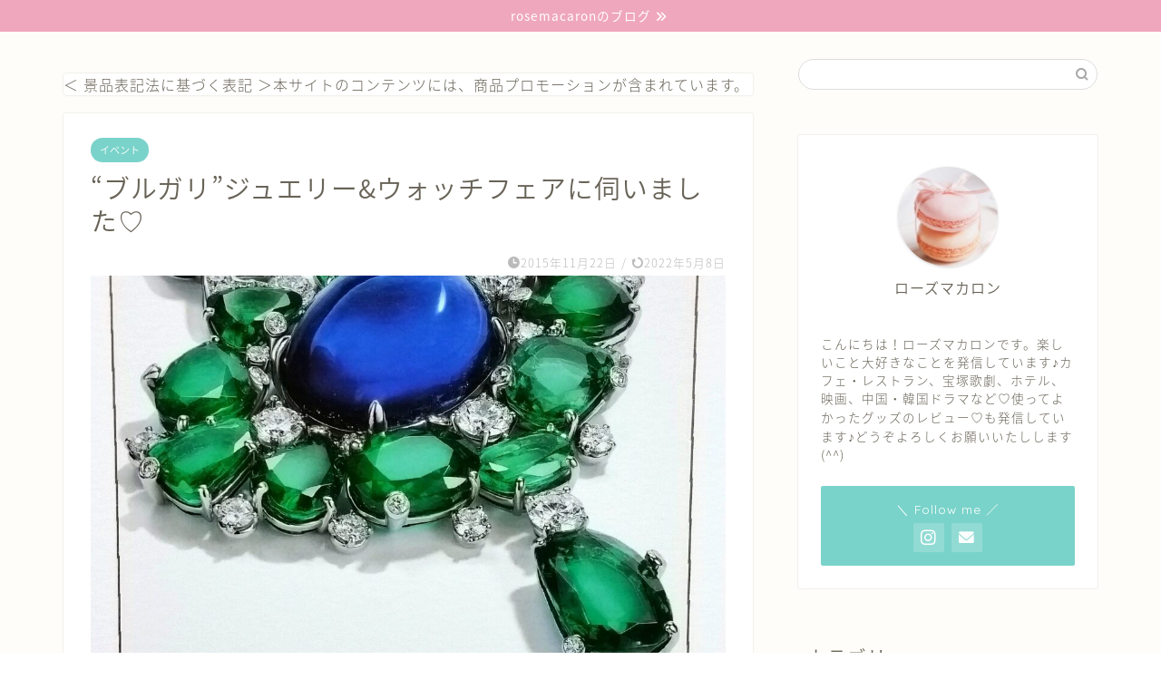

--- FILE ---
content_type: text/html; charset=UTF-8
request_url: https://rosemacaron.com/event-bvlgari-jewerly/
body_size: 21405
content:
<!DOCTYPE html>
<html lang="ja">
<head prefix="og: http://ogp.me/ns# fb: http://ogp.me/ns/fb# article: http://ogp.me/ns/article#">
<meta charset="utf-8">
<meta http-equiv="X-UA-Compatible" content="IE=edge">
<meta name="viewport" content="width=device-width, initial-scale=1">
<!-- ここからOGP -->
<meta property="og:type" content="blog">
<meta property="og:title" content="&#8220;ブルガリ&#8221;ジュエリー&#038;ウォッチフェアに伺いました♡｜ローズマカロンのブログ"> 
<meta property="og:url" content="https://rosemacaron.com/event-bvlgari-jewerly/"> 
<meta property="og:description" content="皆様、こんにちは！ローズマカロンです(^^) ブルガリプレシャスジュエリー&amp;ウォッチフェアに伺いました♡ 今回も"> 
<meta property="og:image" content="https://rosemacaron.com/wp-content/uploads/2015/11/8DB749DE-F8ED-463B-A65C-E701C49D32C8.jpeg">
<meta property="og:site_name" content="ローズマカロンのブログ">
<meta property="fb:admins" content="">
<meta name="twitter:card" content="summary">
<!-- ここまでOGP --> 

<meta name="description" itemprop="description" content="皆様、こんにちは！ローズマカロンです(^^) ブルガリプレシャスジュエリー&amp;ウォッチフェアに伺いました♡ 今回も" >

<title>&#8220;ブルガリ&#8221;ジュエリー&#038;ウォッチフェアに伺いました♡｜ローズマカロンのブログ</title>
<meta name='robots' content='max-image-preview:large' />
<link rel='dns-prefetch' href='//ajax.googleapis.com' />
<link rel='dns-prefetch' href='//cdnjs.cloudflare.com' />
<link rel='dns-prefetch' href='//use.fontawesome.com' />
<link rel='dns-prefetch' href='//www.googletagmanager.com' />
<link rel='dns-prefetch' href='//stats.wp.com' />
<link rel='dns-prefetch' href='//pagead2.googlesyndication.com' />
<link rel='preconnect' href='//c0.wp.com' />
<link rel="alternate" type="application/rss+xml" title="ローズマカロンのブログ &raquo; フィード" href="https://rosemacaron.com/feed/" />
<link rel="alternate" type="application/rss+xml" title="ローズマカロンのブログ &raquo; コメントフィード" href="https://rosemacaron.com/comments/feed/" />
<link rel="alternate" type="application/rss+xml" title="ローズマカロンのブログ &raquo; &#8220;ブルガリ&#8221;ジュエリー&#038;ウォッチフェアに伺いました♡ のコメントのフィード" href="https://rosemacaron.com/event-bvlgari-jewerly/feed/" />
<link rel="alternate" title="oEmbed (JSON)" type="application/json+oembed" href="https://rosemacaron.com/wp-json/oembed/1.0/embed?url=https%3A%2F%2Frosemacaron.com%2Fevent-bvlgari-jewerly%2F" />
<link rel="alternate" title="oEmbed (XML)" type="text/xml+oembed" href="https://rosemacaron.com/wp-json/oembed/1.0/embed?url=https%3A%2F%2Frosemacaron.com%2Fevent-bvlgari-jewerly%2F&#038;format=xml" />
<style id='wp-img-auto-sizes-contain-inline-css' type='text/css'>
img:is([sizes=auto i],[sizes^="auto," i]){contain-intrinsic-size:3000px 1500px}
/*# sourceURL=wp-img-auto-sizes-contain-inline-css */
</style>
<style id='wp-emoji-styles-inline-css' type='text/css'>

	img.wp-smiley, img.emoji {
		display: inline !important;
		border: none !important;
		box-shadow: none !important;
		height: 1em !important;
		width: 1em !important;
		margin: 0 0.07em !important;
		vertical-align: -0.1em !important;
		background: none !important;
		padding: 0 !important;
	}
/*# sourceURL=wp-emoji-styles-inline-css */
</style>
<style id='wp-block-library-inline-css' type='text/css'>
:root{--wp-block-synced-color:#7a00df;--wp-block-synced-color--rgb:122,0,223;--wp-bound-block-color:var(--wp-block-synced-color);--wp-editor-canvas-background:#ddd;--wp-admin-theme-color:#007cba;--wp-admin-theme-color--rgb:0,124,186;--wp-admin-theme-color-darker-10:#006ba1;--wp-admin-theme-color-darker-10--rgb:0,107,160.5;--wp-admin-theme-color-darker-20:#005a87;--wp-admin-theme-color-darker-20--rgb:0,90,135;--wp-admin-border-width-focus:2px}@media (min-resolution:192dpi){:root{--wp-admin-border-width-focus:1.5px}}.wp-element-button{cursor:pointer}:root .has-very-light-gray-background-color{background-color:#eee}:root .has-very-dark-gray-background-color{background-color:#313131}:root .has-very-light-gray-color{color:#eee}:root .has-very-dark-gray-color{color:#313131}:root .has-vivid-green-cyan-to-vivid-cyan-blue-gradient-background{background:linear-gradient(135deg,#00d084,#0693e3)}:root .has-purple-crush-gradient-background{background:linear-gradient(135deg,#34e2e4,#4721fb 50%,#ab1dfe)}:root .has-hazy-dawn-gradient-background{background:linear-gradient(135deg,#faaca8,#dad0ec)}:root .has-subdued-olive-gradient-background{background:linear-gradient(135deg,#fafae1,#67a671)}:root .has-atomic-cream-gradient-background{background:linear-gradient(135deg,#fdd79a,#004a59)}:root .has-nightshade-gradient-background{background:linear-gradient(135deg,#330968,#31cdcf)}:root .has-midnight-gradient-background{background:linear-gradient(135deg,#020381,#2874fc)}:root{--wp--preset--font-size--normal:16px;--wp--preset--font-size--huge:42px}.has-regular-font-size{font-size:1em}.has-larger-font-size{font-size:2.625em}.has-normal-font-size{font-size:var(--wp--preset--font-size--normal)}.has-huge-font-size{font-size:var(--wp--preset--font-size--huge)}.has-text-align-center{text-align:center}.has-text-align-left{text-align:left}.has-text-align-right{text-align:right}.has-fit-text{white-space:nowrap!important}#end-resizable-editor-section{display:none}.aligncenter{clear:both}.items-justified-left{justify-content:flex-start}.items-justified-center{justify-content:center}.items-justified-right{justify-content:flex-end}.items-justified-space-between{justify-content:space-between}.screen-reader-text{border:0;clip-path:inset(50%);height:1px;margin:-1px;overflow:hidden;padding:0;position:absolute;width:1px;word-wrap:normal!important}.screen-reader-text:focus{background-color:#ddd;clip-path:none;color:#444;display:block;font-size:1em;height:auto;left:5px;line-height:normal;padding:15px 23px 14px;text-decoration:none;top:5px;width:auto;z-index:100000}html :where(.has-border-color){border-style:solid}html :where([style*=border-top-color]){border-top-style:solid}html :where([style*=border-right-color]){border-right-style:solid}html :where([style*=border-bottom-color]){border-bottom-style:solid}html :where([style*=border-left-color]){border-left-style:solid}html :where([style*=border-width]){border-style:solid}html :where([style*=border-top-width]){border-top-style:solid}html :where([style*=border-right-width]){border-right-style:solid}html :where([style*=border-bottom-width]){border-bottom-style:solid}html :where([style*=border-left-width]){border-left-style:solid}html :where(img[class*=wp-image-]){height:auto;max-width:100%}:where(figure){margin:0 0 1em}html :where(.is-position-sticky){--wp-admin--admin-bar--position-offset:var(--wp-admin--admin-bar--height,0px)}@media screen and (max-width:600px){html :where(.is-position-sticky){--wp-admin--admin-bar--position-offset:0px}}

/*# sourceURL=wp-block-library-inline-css */
</style><style id='wp-block-paragraph-inline-css' type='text/css'>
.is-small-text{font-size:.875em}.is-regular-text{font-size:1em}.is-large-text{font-size:2.25em}.is-larger-text{font-size:3em}.has-drop-cap:not(:focus):first-letter{float:left;font-size:8.4em;font-style:normal;font-weight:100;line-height:.68;margin:.05em .1em 0 0;text-transform:uppercase}body.rtl .has-drop-cap:not(:focus):first-letter{float:none;margin-left:.1em}p.has-drop-cap.has-background{overflow:hidden}:root :where(p.has-background){padding:1.25em 2.375em}:where(p.has-text-color:not(.has-link-color)) a{color:inherit}p.has-text-align-left[style*="writing-mode:vertical-lr"],p.has-text-align-right[style*="writing-mode:vertical-rl"]{rotate:180deg}
/*# sourceURL=https://c0.wp.com/c/6.9/wp-includes/blocks/paragraph/style.min.css */
</style>
<style id='global-styles-inline-css' type='text/css'>
:root{--wp--preset--aspect-ratio--square: 1;--wp--preset--aspect-ratio--4-3: 4/3;--wp--preset--aspect-ratio--3-4: 3/4;--wp--preset--aspect-ratio--3-2: 3/2;--wp--preset--aspect-ratio--2-3: 2/3;--wp--preset--aspect-ratio--16-9: 16/9;--wp--preset--aspect-ratio--9-16: 9/16;--wp--preset--color--black: #000000;--wp--preset--color--cyan-bluish-gray: #abb8c3;--wp--preset--color--white: #ffffff;--wp--preset--color--pale-pink: #f78da7;--wp--preset--color--vivid-red: #cf2e2e;--wp--preset--color--luminous-vivid-orange: #ff6900;--wp--preset--color--luminous-vivid-amber: #fcb900;--wp--preset--color--light-green-cyan: #7bdcb5;--wp--preset--color--vivid-green-cyan: #00d084;--wp--preset--color--pale-cyan-blue: #8ed1fc;--wp--preset--color--vivid-cyan-blue: #0693e3;--wp--preset--color--vivid-purple: #9b51e0;--wp--preset--gradient--vivid-cyan-blue-to-vivid-purple: linear-gradient(135deg,rgb(6,147,227) 0%,rgb(155,81,224) 100%);--wp--preset--gradient--light-green-cyan-to-vivid-green-cyan: linear-gradient(135deg,rgb(122,220,180) 0%,rgb(0,208,130) 100%);--wp--preset--gradient--luminous-vivid-amber-to-luminous-vivid-orange: linear-gradient(135deg,rgb(252,185,0) 0%,rgb(255,105,0) 100%);--wp--preset--gradient--luminous-vivid-orange-to-vivid-red: linear-gradient(135deg,rgb(255,105,0) 0%,rgb(207,46,46) 100%);--wp--preset--gradient--very-light-gray-to-cyan-bluish-gray: linear-gradient(135deg,rgb(238,238,238) 0%,rgb(169,184,195) 100%);--wp--preset--gradient--cool-to-warm-spectrum: linear-gradient(135deg,rgb(74,234,220) 0%,rgb(151,120,209) 20%,rgb(207,42,186) 40%,rgb(238,44,130) 60%,rgb(251,105,98) 80%,rgb(254,248,76) 100%);--wp--preset--gradient--blush-light-purple: linear-gradient(135deg,rgb(255,206,236) 0%,rgb(152,150,240) 100%);--wp--preset--gradient--blush-bordeaux: linear-gradient(135deg,rgb(254,205,165) 0%,rgb(254,45,45) 50%,rgb(107,0,62) 100%);--wp--preset--gradient--luminous-dusk: linear-gradient(135deg,rgb(255,203,112) 0%,rgb(199,81,192) 50%,rgb(65,88,208) 100%);--wp--preset--gradient--pale-ocean: linear-gradient(135deg,rgb(255,245,203) 0%,rgb(182,227,212) 50%,rgb(51,167,181) 100%);--wp--preset--gradient--electric-grass: linear-gradient(135deg,rgb(202,248,128) 0%,rgb(113,206,126) 100%);--wp--preset--gradient--midnight: linear-gradient(135deg,rgb(2,3,129) 0%,rgb(40,116,252) 100%);--wp--preset--font-size--small: 13px;--wp--preset--font-size--medium: 20px;--wp--preset--font-size--large: 36px;--wp--preset--font-size--x-large: 42px;--wp--preset--spacing--20: 0.44rem;--wp--preset--spacing--30: 0.67rem;--wp--preset--spacing--40: 1rem;--wp--preset--spacing--50: 1.5rem;--wp--preset--spacing--60: 2.25rem;--wp--preset--spacing--70: 3.38rem;--wp--preset--spacing--80: 5.06rem;--wp--preset--shadow--natural: 6px 6px 9px rgba(0, 0, 0, 0.2);--wp--preset--shadow--deep: 12px 12px 50px rgba(0, 0, 0, 0.4);--wp--preset--shadow--sharp: 6px 6px 0px rgba(0, 0, 0, 0.2);--wp--preset--shadow--outlined: 6px 6px 0px -3px rgb(255, 255, 255), 6px 6px rgb(0, 0, 0);--wp--preset--shadow--crisp: 6px 6px 0px rgb(0, 0, 0);}:where(.is-layout-flex){gap: 0.5em;}:where(.is-layout-grid){gap: 0.5em;}body .is-layout-flex{display: flex;}.is-layout-flex{flex-wrap: wrap;align-items: center;}.is-layout-flex > :is(*, div){margin: 0;}body .is-layout-grid{display: grid;}.is-layout-grid > :is(*, div){margin: 0;}:where(.wp-block-columns.is-layout-flex){gap: 2em;}:where(.wp-block-columns.is-layout-grid){gap: 2em;}:where(.wp-block-post-template.is-layout-flex){gap: 1.25em;}:where(.wp-block-post-template.is-layout-grid){gap: 1.25em;}.has-black-color{color: var(--wp--preset--color--black) !important;}.has-cyan-bluish-gray-color{color: var(--wp--preset--color--cyan-bluish-gray) !important;}.has-white-color{color: var(--wp--preset--color--white) !important;}.has-pale-pink-color{color: var(--wp--preset--color--pale-pink) !important;}.has-vivid-red-color{color: var(--wp--preset--color--vivid-red) !important;}.has-luminous-vivid-orange-color{color: var(--wp--preset--color--luminous-vivid-orange) !important;}.has-luminous-vivid-amber-color{color: var(--wp--preset--color--luminous-vivid-amber) !important;}.has-light-green-cyan-color{color: var(--wp--preset--color--light-green-cyan) !important;}.has-vivid-green-cyan-color{color: var(--wp--preset--color--vivid-green-cyan) !important;}.has-pale-cyan-blue-color{color: var(--wp--preset--color--pale-cyan-blue) !important;}.has-vivid-cyan-blue-color{color: var(--wp--preset--color--vivid-cyan-blue) !important;}.has-vivid-purple-color{color: var(--wp--preset--color--vivid-purple) !important;}.has-black-background-color{background-color: var(--wp--preset--color--black) !important;}.has-cyan-bluish-gray-background-color{background-color: var(--wp--preset--color--cyan-bluish-gray) !important;}.has-white-background-color{background-color: var(--wp--preset--color--white) !important;}.has-pale-pink-background-color{background-color: var(--wp--preset--color--pale-pink) !important;}.has-vivid-red-background-color{background-color: var(--wp--preset--color--vivid-red) !important;}.has-luminous-vivid-orange-background-color{background-color: var(--wp--preset--color--luminous-vivid-orange) !important;}.has-luminous-vivid-amber-background-color{background-color: var(--wp--preset--color--luminous-vivid-amber) !important;}.has-light-green-cyan-background-color{background-color: var(--wp--preset--color--light-green-cyan) !important;}.has-vivid-green-cyan-background-color{background-color: var(--wp--preset--color--vivid-green-cyan) !important;}.has-pale-cyan-blue-background-color{background-color: var(--wp--preset--color--pale-cyan-blue) !important;}.has-vivid-cyan-blue-background-color{background-color: var(--wp--preset--color--vivid-cyan-blue) !important;}.has-vivid-purple-background-color{background-color: var(--wp--preset--color--vivid-purple) !important;}.has-black-border-color{border-color: var(--wp--preset--color--black) !important;}.has-cyan-bluish-gray-border-color{border-color: var(--wp--preset--color--cyan-bluish-gray) !important;}.has-white-border-color{border-color: var(--wp--preset--color--white) !important;}.has-pale-pink-border-color{border-color: var(--wp--preset--color--pale-pink) !important;}.has-vivid-red-border-color{border-color: var(--wp--preset--color--vivid-red) !important;}.has-luminous-vivid-orange-border-color{border-color: var(--wp--preset--color--luminous-vivid-orange) !important;}.has-luminous-vivid-amber-border-color{border-color: var(--wp--preset--color--luminous-vivid-amber) !important;}.has-light-green-cyan-border-color{border-color: var(--wp--preset--color--light-green-cyan) !important;}.has-vivid-green-cyan-border-color{border-color: var(--wp--preset--color--vivid-green-cyan) !important;}.has-pale-cyan-blue-border-color{border-color: var(--wp--preset--color--pale-cyan-blue) !important;}.has-vivid-cyan-blue-border-color{border-color: var(--wp--preset--color--vivid-cyan-blue) !important;}.has-vivid-purple-border-color{border-color: var(--wp--preset--color--vivid-purple) !important;}.has-vivid-cyan-blue-to-vivid-purple-gradient-background{background: var(--wp--preset--gradient--vivid-cyan-blue-to-vivid-purple) !important;}.has-light-green-cyan-to-vivid-green-cyan-gradient-background{background: var(--wp--preset--gradient--light-green-cyan-to-vivid-green-cyan) !important;}.has-luminous-vivid-amber-to-luminous-vivid-orange-gradient-background{background: var(--wp--preset--gradient--luminous-vivid-amber-to-luminous-vivid-orange) !important;}.has-luminous-vivid-orange-to-vivid-red-gradient-background{background: var(--wp--preset--gradient--luminous-vivid-orange-to-vivid-red) !important;}.has-very-light-gray-to-cyan-bluish-gray-gradient-background{background: var(--wp--preset--gradient--very-light-gray-to-cyan-bluish-gray) !important;}.has-cool-to-warm-spectrum-gradient-background{background: var(--wp--preset--gradient--cool-to-warm-spectrum) !important;}.has-blush-light-purple-gradient-background{background: var(--wp--preset--gradient--blush-light-purple) !important;}.has-blush-bordeaux-gradient-background{background: var(--wp--preset--gradient--blush-bordeaux) !important;}.has-luminous-dusk-gradient-background{background: var(--wp--preset--gradient--luminous-dusk) !important;}.has-pale-ocean-gradient-background{background: var(--wp--preset--gradient--pale-ocean) !important;}.has-electric-grass-gradient-background{background: var(--wp--preset--gradient--electric-grass) !important;}.has-midnight-gradient-background{background: var(--wp--preset--gradient--midnight) !important;}.has-small-font-size{font-size: var(--wp--preset--font-size--small) !important;}.has-medium-font-size{font-size: var(--wp--preset--font-size--medium) !important;}.has-large-font-size{font-size: var(--wp--preset--font-size--large) !important;}.has-x-large-font-size{font-size: var(--wp--preset--font-size--x-large) !important;}
/*# sourceURL=global-styles-inline-css */
</style>

<style id='classic-theme-styles-inline-css' type='text/css'>
/*! This file is auto-generated */
.wp-block-button__link{color:#fff;background-color:#32373c;border-radius:9999px;box-shadow:none;text-decoration:none;padding:calc(.667em + 2px) calc(1.333em + 2px);font-size:1.125em}.wp-block-file__button{background:#32373c;color:#fff;text-decoration:none}
/*# sourceURL=/wp-includes/css/classic-themes.min.css */
</style>
<link rel='stylesheet' id='contact-form-7-css' href='https://rosemacaron.com/wp-content/plugins/contact-form-7/includes/css/styles.css?ver=6.1.3' type='text/css' media='all' />
<link rel='stylesheet' id='pz-linkcard-css-css' href='//rosemacaron.com/wp-content/uploads/pz-linkcard/style/style.min.css?ver=2.5.6.5.3' type='text/css' media='all' />
<link rel='stylesheet' id='toc-screen-css' href='https://rosemacaron.com/wp-content/plugins/table-of-contents-plus/screen.min.css?ver=2411.1' type='text/css' media='all' />
<link rel='stylesheet' id='theme-style-css' href='https://rosemacaron.com/wp-content/themes/jin/style.css?ver=6.9' type='text/css' media='all' />
<link rel='stylesheet' id='fontawesome-style-css' href='https://use.fontawesome.com/releases/v5.6.3/css/all.css?ver=6.9' type='text/css' media='all' />
<link rel='stylesheet' id='swiper-style-css' href='https://cdnjs.cloudflare.com/ajax/libs/Swiper/4.0.7/css/swiper.min.css?ver=6.9' type='text/css' media='all' />

<!-- Site Kit によって追加された Google タグ（gtag.js）スニペット -->
<!-- Google アナリティクス スニペット (Site Kit が追加) -->
<script type="text/javascript" src="https://www.googletagmanager.com/gtag/js?id=GT-TQLBZRF" id="google_gtagjs-js" async></script>
<script type="text/javascript" id="google_gtagjs-js-after">
/* <![CDATA[ */
window.dataLayer = window.dataLayer || [];function gtag(){dataLayer.push(arguments);}
gtag("set","linker",{"domains":["rosemacaron.com"]});
gtag("js", new Date());
gtag("set", "developer_id.dZTNiMT", true);
gtag("config", "GT-TQLBZRF");
//# sourceURL=google_gtagjs-js-after
/* ]]> */
</script>
<link rel="https://api.w.org/" href="https://rosemacaron.com/wp-json/" /><link rel="alternate" title="JSON" type="application/json" href="https://rosemacaron.com/wp-json/wp/v2/posts/1322" /><link rel="canonical" href="https://rosemacaron.com/event-bvlgari-jewerly/" />
<link rel='shortlink' href='https://rosemacaron.com/?p=1322' />
<meta name="generator" content="Site Kit by Google 1.170.0" />	<style>img#wpstats{display:none}</style>
			<style type="text/css">
		#wrapper{
							background-color: #fffdf9;
				background-image: url();
					}
		.related-entry-headline-text span:before,
		#comment-title span:before,
		#reply-title span:before{
			background-color: #efa7bd;
			border-color: #efa7bd!important;
		}
		
		#breadcrumb:after,
		#page-top a{	
			background-color: #f7b7ee;
		}
				footer{
			background-color: #f7b7ee;
		}
		.footer-inner a,
		#copyright,
		#copyright-center{
			border-color: #3b4675!important;
			color: #3b4675!important;
		}
		#footer-widget-area
		{
			border-color: #3b4675!important;
		}
				.page-top-footer a{
			color: #f7b7ee!important;
		}
				#breadcrumb ul li,
		#breadcrumb ul li a{
			color: #f7b7ee!important;
		}
		
		body,
		a,
		a:link,
		a:visited,
		.my-profile,
		.widgettitle,
		.tabBtn-mag label{
			color: #686357;
		}
		a:hover{
			color: #7ad3ca;
		}
						.widget_nav_menu ul > li > a:before,
		.widget_categories ul > li > a:before,
		.widget_pages ul > li > a:before,
		.widget_recent_entries ul > li > a:before,
		.widget_archive ul > li > a:before,
		.widget_archive form:after,
		.widget_categories form:after,
		.widget_nav_menu ul > li > ul.sub-menu > li > a:before,
		.widget_categories ul > li > .children > li > a:before,
		.widget_pages ul > li > .children > li > a:before,
		.widget_nav_menu ul > li > ul.sub-menu > li > ul.sub-menu li > a:before,
		.widget_categories ul > li > .children > li > .children li > a:before,
		.widget_pages ul > li > .children > li > .children li > a:before{
			color: #efa7bd;
		}
		.widget_nav_menu ul .sub-menu .sub-menu li a:before{
			background-color: #686357!important;
		}
		footer .footer-widget,
		footer .footer-widget a,
		footer .footer-widget ul li,
		.footer-widget.widget_nav_menu ul > li > a:before,
		.footer-widget.widget_categories ul > li > a:before,
		.footer-widget.widget_recent_entries ul > li > a:before,
		.footer-widget.widget_pages ul > li > a:before,
		.footer-widget.widget_archive ul > li > a:before,
		footer .widget_tag_cloud .tagcloud a:before{
			color: #3b4675!important;
			border-color: #3b4675!important;
		}
		footer .footer-widget .widgettitle{
			color: #3b4675!important;
			border-color: #7ad3ca!important;
		}
		footer .widget_nav_menu ul .children .children li a:before,
		footer .widget_categories ul .children .children li a:before,
		footer .widget_nav_menu ul .sub-menu .sub-menu li a:before{
			background-color: #3b4675!important;
		}
		#drawernav a:hover,
		.post-list-title,
		#prev-next p,
		#toc_container .toc_list li a{
			color: #686357!important;
		}
		
		#header-box{
			background-color: #efa7bd;
		}
												@media (min-width: 768px) {
			.top-image-meta{
				margin-top: calc(50px - 30px);
			}
		}
		@media (min-width: 1200px) {
			.top-image-meta{
				margin-top: calc(50px);
			}
		}
				.pickup-contents:before{
			background-color: #efa7bd!important;
		}
		
		.main-image-text{
			color: #3b4675;
		}
		.main-image-text-sub{
			color: #686357;
		}
		
				@media (min-width: 481px) {
			#site-info{
				padding-top: 20px!important;
				padding-bottom: 20px!important;
			}
		}
		
		#site-info span a{
			color: #ffffff!important;
		}
		
				#headmenu .headsns .line a svg{
			fill: #3b4675!important;
		}
		#headmenu .headsns a,
		#headmenu{
			color: #3b4675!important;
			border-color:#3b4675!important;
		}
						.profile-follow .line-sns a svg{
			fill: #efa7bd!important;
		}
		.profile-follow .line-sns a:hover svg{
			fill: #7ad3ca!important;
		}
		.profile-follow a{
			color: #efa7bd!important;
			border-color:#efa7bd!important;
		}
		.profile-follow a:hover,
		#headmenu .headsns a:hover{
			color:#7ad3ca!important;
			border-color:#7ad3ca!important;
		}
				.search-box:hover{
			color:#7ad3ca!important;
			border-color:#7ad3ca!important;
		}
				#header #headmenu .headsns .line a:hover svg{
			fill:#7ad3ca!important;
		}
		.cps-icon-bar,
		#navtoggle:checked + .sp-menu-open .cps-icon-bar{
			background-color: #ffffff;
		}
		#nav-container{
			background-color: #ffffff;
		}
		.menu-box .menu-item svg{
			fill:#3b4675;
		}
		#drawernav ul.menu-box > li > a,
		#drawernav2 ul.menu-box > li > a,
		#drawernav3 ul.menu-box > li > a,
		#drawernav4 ul.menu-box > li > a,
		#drawernav5 ul.menu-box > li > a,
		#drawernav ul.menu-box > li.menu-item-has-children:after,
		#drawernav2 ul.menu-box > li.menu-item-has-children:after,
		#drawernav3 ul.menu-box > li.menu-item-has-children:after,
		#drawernav4 ul.menu-box > li.menu-item-has-children:after,
		#drawernav5 ul.menu-box > li.menu-item-has-children:after{
			color: #3b4675!important;
		}
		#drawernav ul.menu-box li a,
		#drawernav2 ul.menu-box li a,
		#drawernav3 ul.menu-box li a,
		#drawernav4 ul.menu-box li a,
		#drawernav5 ul.menu-box li a{
			font-size: 13px!important;
		}
		#drawernav3 ul.menu-box > li{
			color: #686357!important;
		}
		#drawernav4 .menu-box > .menu-item > a:after,
		#drawernav3 .menu-box > .menu-item > a:after,
		#drawernav .menu-box > .menu-item > a:after{
			background-color: #3b4675!important;
		}
		#drawernav2 .menu-box > .menu-item:hover,
		#drawernav5 .menu-box > .menu-item:hover{
			border-top-color: #efa7bd!important;
		}
				.cps-info-bar a{
			background-color: #efa7bd!important;
		}
				@media (min-width: 768px) {
			.post-list-mag .post-list-item:not(:nth-child(2n)){
				margin-right: 2.6%;
			}
		}
				@media (min-width: 768px) {
			#tab-1:checked ~ .tabBtn-mag li [for="tab-1"]:after,
			#tab-2:checked ~ .tabBtn-mag li [for="tab-2"]:after,
			#tab-3:checked ~ .tabBtn-mag li [for="tab-3"]:after,
			#tab-4:checked ~ .tabBtn-mag li [for="tab-4"]:after{
				border-top-color: #efa7bd!important;
			}
			.tabBtn-mag label{
				border-bottom-color: #efa7bd!important;
			}
		}
		#tab-1:checked ~ .tabBtn-mag li [for="tab-1"],
		#tab-2:checked ~ .tabBtn-mag li [for="tab-2"],
		#tab-3:checked ~ .tabBtn-mag li [for="tab-3"],
		#tab-4:checked ~ .tabBtn-mag li [for="tab-4"],
		#prev-next a.next:after,
		#prev-next a.prev:after,
		.more-cat-button a:hover span:before{
			background-color: #efa7bd!important;
		}
		

		.swiper-slide .post-list-cat,
		.post-list-mag .post-list-cat,
		.post-list-mag3col .post-list-cat,
		.post-list-mag-sp1col .post-list-cat,
		.swiper-pagination-bullet-active,
		.pickup-cat,
		.post-list .post-list-cat,
		#breadcrumb .bcHome a:hover span:before,
		.popular-item:nth-child(1) .pop-num,
		.popular-item:nth-child(2) .pop-num,
		.popular-item:nth-child(3) .pop-num{
			background-color: #7ad3ca!important;
		}
		.sidebar-btn a,
		.profile-sns-menu{
			background-color: #7ad3ca!important;
		}
		.sp-sns-menu a,
		.pickup-contents-box a:hover .pickup-title{
			border-color: #efa7bd!important;
			color: #efa7bd!important;
		}
				.pro-line svg{
			fill: #efa7bd!important;
		}
		.cps-post-cat a,
		.meta-cat,
		.popular-cat{
			background-color: #7ad3ca!important;
			border-color: #7ad3ca!important;
		}
		.tagicon,
		.tag-box a,
		#toc_container .toc_list > li,
		#toc_container .toc_title{
			color: #efa7bd!important;
		}
		.widget_tag_cloud a::before{
			color: #686357!important;
		}
		.tag-box a,
		#toc_container:before{
			border-color: #efa7bd!important;
		}
		.cps-post-cat a:hover{
			color: #7ad3ca!important;
		}
		.pagination li:not([class*="current"]) a:hover,
		.widget_tag_cloud a:hover{
			background-color: #efa7bd!important;
		}
		.pagination li:not([class*="current"]) a:hover{
			opacity: 0.5!important;
		}
		.pagination li.current a{
			background-color: #efa7bd!important;
			border-color: #efa7bd!important;
		}
		.nextpage a:hover span {
			color: #efa7bd!important;
			border-color: #efa7bd!important;
		}
		.cta-content:before{
			background-color: #3b4675!important;
		}
		.cta-text,
		.info-title{
			color: #7a6e71!important;
		}
		#footer-widget-area.footer_style1 .widgettitle{
			border-color: #7ad3ca!important;
		}
		.sidebar_style1 .widgettitle,
		.sidebar_style5 .widgettitle{
			border-color: #efa7bd!important;
		}
		.sidebar_style2 .widgettitle,
		.sidebar_style4 .widgettitle,
		.sidebar_style6 .widgettitle,
		#home-bottom-widget .widgettitle,
		#home-top-widget .widgettitle,
		#post-bottom-widget .widgettitle,
		#post-top-widget .widgettitle{
			background-color: #efa7bd!important;
		}
		#home-bottom-widget .widget_search .search-box input[type="submit"],
		#home-top-widget .widget_search .search-box input[type="submit"],
		#post-bottom-widget .widget_search .search-box input[type="submit"],
		#post-top-widget .widget_search .search-box input[type="submit"]{
			background-color: #7ad3ca!important;
		}
		
		.tn-logo-size{
			font-size: 200%!important;
		}
		@media (min-width: 481px) {
		.tn-logo-size img{
			width: calc(200%*0.5)!important;
		}
		}
		@media (min-width: 768px) {
		.tn-logo-size img{
			width: calc(200%*2.2)!important;
		}
		}
		@media (min-width: 1200px) {
		.tn-logo-size img{
			width: 200%!important;
		}
		}
		.sp-logo-size{
			font-size: 120%!important;
		}
		.sp-logo-size img{
			width: 120%!important;
		}
				.cps-post-main ul > li:before,
		.cps-post-main ol > li:before{
			background-color: #7ad3ca!important;
		}
		.profile-card .profile-title{
			background-color: #efa7bd!important;
		}
		.profile-card{
			border-color: #efa7bd!important;
		}
		.cps-post-main a{
			color:#7ad3ca;
		}
		.cps-post-main .marker{
			background: -webkit-linear-gradient( transparent 80%, #fff1ce 0% ) ;
			background: linear-gradient( transparent 80%, #fff1ce 0% ) ;
		}
		.cps-post-main .marker2{
			background: -webkit-linear-gradient( transparent 80%, #a6ede7 0% ) ;
			background: linear-gradient( transparent 80%, #a6ede7 0% ) ;
		}
		.cps-post-main .jic-sc{
			color:#e9546b;
		}
		
		
		.simple-box1{
			border-color:#3b4675!important;
		}
		.simple-box2{
			border-color:#f2bf7d!important;
		}
		.simple-box3{
			border-color:#ffcd44!important;
		}
		.simple-box4{
			border-color:#7badd8!important;
		}
		.simple-box4:before{
			background-color: #7badd8;
		}
		.simple-box5{
			border-color:#e896c7!important;
		}
		.simple-box5:before{
			background-color: #e896c7;
		}
		.simple-box6{
			background-color:#fffdef!important;
		}
		.simple-box7{
			border-color:#def1f9!important;
		}
		.simple-box7:before{
			background-color:#def1f9!important;
		}
		.simple-box8{
			border-color:#96ddc1!important;
		}
		.simple-box8:before{
			background-color:#96ddc1!important;
		}
		.simple-box9:before{
			background-color:#e1c0e8!important;
		}
				.simple-box9:after{
			border-color:#e1c0e8 #e1c0e8 #fff #fff!important;
		}
				
		.kaisetsu-box1:before,
		.kaisetsu-box1-title{
			background-color:#ffb49e!important;
		}
		.kaisetsu-box2{
			border-color:#3b4675!important;
		}
		.kaisetsu-box2-title{
			background-color:#3b4675!important;
		}
		.kaisetsu-box4{
			border-color:#ea91a9!important;
		}
		.kaisetsu-box4-title{
			background-color:#ea91a9!important;
		}
		.kaisetsu-box5:before{
			background-color:#57b3ba!important;
		}
		.kaisetsu-box5-title{
			background-color:#57b3ba!important;
		}
		
		.concept-box1{
			border-color:#85db8f!important;
		}
		.concept-box1:after{
			background-color:#85db8f!important;
		}
		.concept-box1:before{
			content:"ポイント"!important;
			color:#85db8f!important;
		}
		.concept-box2{
			border-color:#f7cf6a!important;
		}
		.concept-box2:after{
			background-color:#f7cf6a!important;
		}
		.concept-box2:before{
			content:"注意点"!important;
			color:#f7cf6a!important;
		}
		.concept-box3{
			border-color:#86cee8!important;
		}
		.concept-box3:after{
			background-color:#86cee8!important;
		}
		.concept-box3:before{
			content:"良い例"!important;
			color:#86cee8!important;
		}
		.concept-box4{
			border-color:#ed8989!important;
		}
		.concept-box4:after{
			background-color:#ed8989!important;
		}
		.concept-box4:before{
			content:"悪い例"!important;
			color:#ed8989!important;
		}
		.concept-box5{
			border-color:#9e9e9e!important;
		}
		.concept-box5:after{
			background-color:#9e9e9e!important;
		}
		.concept-box5:before{
			content:"参考"!important;
			color:#9e9e9e!important;
		}
		.concept-box6{
			border-color:#8eaced!important;
		}
		.concept-box6:after{
			background-color:#8eaced!important;
		}
		.concept-box6:before{
			content:"メモ"!important;
			color:#8eaced!important;
		}
		
		.innerlink-box1,
		.blog-card{
			border-color:#ffcd44!important;
		}
		.innerlink-box1-title{
			background-color:#ffcd44!important;
			border-color:#ffcd44!important;
		}
		.innerlink-box1:before,
		.blog-card-hl-box{
			background-color:#ffcd44!important;
		}
				
		.jin-ac-box01-title::after{
			color: #efa7bd;
		}
		
		.color-button01 a,
		.color-button01 a:hover,
		.color-button01:before{
			background-color: #3b4675!important;
		}
		.top-image-btn-color a,
		.top-image-btn-color a:hover,
		.top-image-btn-color:before{
			background-color: #ffcd44!important;
		}
		.color-button02 a,
		.color-button02 a:hover,
		.color-button02:before{
			background-color: #ffcd44!important;
		}
		
		.color-button01-big a,
		.color-button01-big a:hover,
		.color-button01-big:before{
			background-color: #ffcd44!important;
		}
		.color-button01-big a,
		.color-button01-big:before{
			border-radius: 50px!important;
		}
		.color-button01-big a{
			padding-top: 20px!important;
			padding-bottom: 20px!important;
		}
		
		.color-button02-big a,
		.color-button02-big a:hover,
		.color-button02-big:before{
			background-color: #495175!important;
		}
		.color-button02-big a,
		.color-button02-big:before{
			border-radius: 40px!important;
		}
		.color-button02-big a{
			padding-top: 20px!important;
			padding-bottom: 20px!important;
		}
				.color-button01-big{
			width: 75%!important;
		}
		.color-button02-big{
			width: 75%!important;
		}
				
		
					.top-image-btn-color:before,
			.color-button01:before,
			.color-button02:before,
			.color-button01-big:before,
			.color-button02-big:before{
				bottom: -1px;
				left: -1px;
				width: 100%;
				height: 100%;
				border-radius: 6px;
				box-shadow: 0px 1px 5px 0px rgba(0, 0, 0, 0.25);
				-webkit-transition: all .4s;
				transition: all .4s;
			}
			.top-image-btn-color a:hover,
			.color-button01 a:hover,
			.color-button02 a:hover,
			.color-button01-big a:hover,
			.color-button02-big a:hover{
				-webkit-transform: translateY(2px);
				transform: translateY(2px);
				-webkit-filter: brightness(0.95);
				 filter: brightness(0.95);
			}
			.top-image-btn-color:hover:before,
			.color-button01:hover:before,
			.color-button02:hover:before,
			.color-button01-big:hover:before,
			.color-button02-big:hover:before{
				-webkit-transform: translateY(2px);
				transform: translateY(2px);
				box-shadow: none!important;
			}
				
		.h2-style01 h2,
		.h2-style02 h2:before,
		.h2-style03 h2,
		.h2-style04 h2:before,
		.h2-style05 h2,
		.h2-style07 h2:before,
		.h2-style07 h2:after,
		.h3-style03 h3:before,
		.h3-style02 h3:before,
		.h3-style05 h3:before,
		.h3-style07 h3:before,
		.h2-style08 h2:after,
		.h2-style10 h2:before,
		.h2-style10 h2:after,
		.h3-style02 h3:after,
		.h4-style02 h4:before{
			background-color: #efa7bd!important;
		}
		.h3-style01 h3,
		.h3-style04 h3,
		.h3-style05 h3,
		.h3-style06 h3,
		.h4-style01 h4,
		.h2-style02 h2,
		.h2-style08 h2,
		.h2-style08 h2:before,
		.h2-style09 h2,
		.h4-style03 h4{
			border-color: #efa7bd!important;
		}
		.h2-style05 h2:before{
			border-top-color: #efa7bd!important;
		}
		.h2-style06 h2:before,
		.sidebar_style3 .widgettitle:after{
			background-image: linear-gradient(
				-45deg,
				transparent 25%,
				#efa7bd 25%,
				#efa7bd 50%,
				transparent 50%,
				transparent 75%,
				#efa7bd 75%,
				#efa7bd			);
		}
				.jin-h2-icons.h2-style02 h2 .jic:before,
		.jin-h2-icons.h2-style04 h2 .jic:before,
		.jin-h2-icons.h2-style06 h2 .jic:before,
		.jin-h2-icons.h2-style07 h2 .jic:before,
		.jin-h2-icons.h2-style08 h2 .jic:before,
		.jin-h2-icons.h2-style09 h2 .jic:before,
		.jin-h2-icons.h2-style10 h2 .jic:before,
		.jin-h3-icons.h3-style01 h3 .jic:before,
		.jin-h3-icons.h3-style02 h3 .jic:before,
		.jin-h3-icons.h3-style03 h3 .jic:before,
		.jin-h3-icons.h3-style04 h3 .jic:before,
		.jin-h3-icons.h3-style05 h3 .jic:before,
		.jin-h3-icons.h3-style06 h3 .jic:before,
		.jin-h3-icons.h3-style07 h3 .jic:before,
		.jin-h4-icons.h4-style01 h4 .jic:before,
		.jin-h4-icons.h4-style02 h4 .jic:before,
		.jin-h4-icons.h4-style03 h4 .jic:before,
		.jin-h4-icons.h4-style04 h4 .jic:before{
			color:#efa7bd;
		}
		
		@media all and (-ms-high-contrast:none){
			*::-ms-backdrop, .color-button01:before,
			.color-button02:before,
			.color-button01-big:before,
			.color-button02-big:before{
				background-color: #595857!important;
			}
		}
		
		.jin-lp-h2 h2,
		.jin-lp-h2 h2{
			background-color: transparent!important;
			border-color: transparent!important;
			color: #686357!important;
		}
		.jincolumn-h3style2{
			border-color:#efa7bd!important;
		}
		.jinlph2-style1 h2:first-letter{
			color:#efa7bd!important;
		}
		.jinlph2-style2 h2,
		.jinlph2-style3 h2{
			border-color:#efa7bd!important;
		}
		.jin-photo-title .jin-fusen1-down,
		.jin-photo-title .jin-fusen1-even,
		.jin-photo-title .jin-fusen1-up{
			border-left-color:#efa7bd;
		}
		.jin-photo-title .jin-fusen2,
		.jin-photo-title .jin-fusen3{
			background-color:#efa7bd;
		}
		.jin-photo-title .jin-fusen2:before,
		.jin-photo-title .jin-fusen3:before {
			border-top-color: #efa7bd;
		}
		.has-huge-font-size{
			font-size:42px!important;
		}
		.has-large-font-size{
			font-size:36px!important;
		}
		.has-medium-font-size{
			font-size:20px!important;
		}
		.has-normal-font-size{
			font-size:16px!important;
		}
		.has-small-font-size{
			font-size:13px!important;
		}
		
		
	</style>

<!-- Site Kit が追加した Google AdSense メタタグ -->
<meta name="google-adsense-platform-account" content="ca-host-pub-2644536267352236">
<meta name="google-adsense-platform-domain" content="sitekit.withgoogle.com">
<!-- Site Kit が追加した End Google AdSense メタタグ -->

<!-- Google AdSense スニペット (Site Kit が追加) -->
<script type="text/javascript" async="async" src="https://pagead2.googlesyndication.com/pagead/js/adsbygoogle.js?client=ca-pub-8461119326447837&amp;host=ca-host-pub-2644536267352236" crossorigin="anonymous"></script>

<!-- (ここまで) Google AdSense スニペット (Site Kit が追加) -->
	<style type="text/css">
		/*<!-- rtoc -->*/
		.rtoc-mokuji-content {
			background-color: #ffffff;
		}

		.rtoc-mokuji-content.frame1 {
			border: 1px solid #efa7bd;
		}

		.rtoc-mokuji-content #rtoc-mokuji-title {
			color: #efa7bd;
		}

		.rtoc-mokuji-content .rtoc-mokuji li>a {
			color: #333333;
		}

		.rtoc-mokuji-content .mokuji_ul.level-1>.rtoc-item::before {
			background-color: #efa7bd !important;
		}

		.rtoc-mokuji-content .mokuji_ul.level-2>.rtoc-item::before {
			background-color: #efa7bd !important;
		}

		.rtoc-mokuji-content.frame2::before,
		.rtoc-mokuji-content.frame3,
		.rtoc-mokuji-content.frame4,
		.rtoc-mokuji-content.frame5 {
			border-color: #efa7bd !important;
		}

		.rtoc-mokuji-content.frame5::before,
		.rtoc-mokuji-content.frame5::after {
			background-color: #efa7bd;
		}

		.widget_block #rtoc-mokuji-widget-wrapper .rtoc-mokuji.level-1 .rtoc-item.rtoc-current:after,
		.widget #rtoc-mokuji-widget-wrapper .rtoc-mokuji.level-1 .rtoc-item.rtoc-current:after,
		#scrollad #rtoc-mokuji-widget-wrapper .rtoc-mokuji.level-1 .rtoc-item.rtoc-current:after,
		#sideBarTracking #rtoc-mokuji-widget-wrapper .rtoc-mokuji.level-1 .rtoc-item.rtoc-current:after {
			background-color: #efa7bd !important;
		}

		.cls-1,
		.cls-2 {
			stroke: #efa7bd;
		}

		.rtoc-mokuji-content .decimal_ol.level-2>.rtoc-item::before,
		.rtoc-mokuji-content .mokuji_ol.level-2>.rtoc-item::before,
		.rtoc-mokuji-content .decimal_ol.level-2>.rtoc-item::after,
		.rtoc-mokuji-content .decimal_ol.level-2>.rtoc-item::after {
			color: #efa7bd;
			background-color: #efa7bd;
		}

		.rtoc-mokuji-content .rtoc-mokuji.level-1>.rtoc-item::before {
			color: #efa7bd;
		}

		.rtoc-mokuji-content .decimal_ol>.rtoc-item::after {
			background-color: #efa7bd;
		}

		.rtoc-mokuji-content .decimal_ol>.rtoc-item::before {
			color: #efa7bd;
		}

		/*rtoc_return*/
		#rtoc_return a::before {
			background-image: url(https://rosemacaron.com/wp-content/plugins/rich-table-of-content/include/../img/rtoc_return.png);
		}

		#rtoc_return a {
			background-color: #efa7bd !important;
		}

		/* アクセントポイント */
		.rtoc-mokuji-content .level-1>.rtoc-item #rtocAC.accent-point::after {
			background-color: #efa7bd;
		}

		.rtoc-mokuji-content .level-2>.rtoc-item #rtocAC.accent-point::after {
			background-color: #efa7bd;
		}
		.rtoc-mokuji-content.frame6,
		.rtoc-mokuji-content.frame7::before,
		.rtoc-mokuji-content.frame8::before {
			border-color: #efa7bd;
		}

		.rtoc-mokuji-content.frame6 #rtoc-mokuji-title,
		.rtoc-mokuji-content.frame7 #rtoc-mokuji-title::after {
			background-color: #efa7bd;
		}

		#rtoc-mokuji-wrapper.rtoc-mokuji-content.rtoc_h2_timeline .mokuji_ol.level-1>.rtoc-item::after,
		#rtoc-mokuji-wrapper.rtoc-mokuji-content.rtoc_h2_timeline .level-1.decimal_ol>.rtoc-item::after,
		#rtoc-mokuji-wrapper.rtoc-mokuji-content.rtoc_h3_timeline .mokuji_ol.level-2>.rtoc-item::after,
		#rtoc-mokuji-wrapper.rtoc-mokuji-content.rtoc_h3_timeline .mokuji_ol.level-2>.rtoc-item::after,
		.rtoc-mokuji-content.frame7 #rtoc-mokuji-title span::after {
			background-color: #efa7bd;
		}

		.widget #rtoc-mokuji-wrapper.rtoc-mokuji-content.frame6 #rtoc-mokuji-title {
			color: #efa7bd;
			background-color: #ffffff;
		}
	</style>
				<style type="text/css">
				.rtoc-mokuji-content #rtoc-mokuji-title {
					color: #efa7bd;
				}

				.rtoc-mokuji-content.frame2::before,
				.rtoc-mokuji-content.frame3,
				.rtoc-mokuji-content.frame4,
				.rtoc-mokuji-content.frame5 {
					border-color: #efa7bd;
				}

				.rtoc-mokuji-content .decimal_ol>.rtoc-item::before,
				.rtoc-mokuji-content .decimal_ol.level-2>.rtoc-item::before,
				.rtoc-mokuji-content .mokuji_ol>.rtoc-item::before {
					color: #efa7bd;
				}

				.rtoc-mokuji-content .decimal_ol>.rtoc-item::after,
				.rtoc-mokuji-content .decimal_ol>.rtoc-item::after,
				.rtoc-mokuji-content .mokuji_ul.level-1>.rtoc-item::before,
				.rtoc-mokuji-content .mokuji_ul.level-2>.rtoc-item::before {
					background-color: #efa7bd !important;
				}

							</style>
<link rel="icon" href="https://rosemacaron.com/wp-content/uploads/2021/06/cropped-image-e1644302506966-32x32.jpg" sizes="32x32" />
<link rel="icon" href="https://rosemacaron.com/wp-content/uploads/2021/06/cropped-image-e1644302506966-192x192.jpg" sizes="192x192" />
<link rel="apple-touch-icon" href="https://rosemacaron.com/wp-content/uploads/2021/06/cropped-image-e1644302506966-180x180.jpg" />
<meta name="msapplication-TileImage" content="https://rosemacaron.com/wp-content/uploads/2021/06/cropped-image-e1644302506966-270x270.jpg" />
		<style type="text/css" id="wp-custom-css">
			.proflink a{
	display:block;
	text-align:center;
	padding:7px 10px;
	background:#aaa;/*カラーは変更*/
	width:50%;
	margin:0 auto;
	margin-top:20px;
	border-radius:20px;
	border:3px double #fff;
	font-size:0.65rem;
	color:#fff;
}
.proflink a:hover{
		opacity:0.75;
}
@media (max-width: 767px) {
	.proflink a{
		margin-bottom:10px;
	}
}		</style>
			
<!--カエレバCSS-->
<link href="https://rosemacaron.com/wp-content/themes/jin/css/kaereba.css" rel="stylesheet" />
<!--アプリーチCSS-->

<script data-ad-client="ca-pub-8461119326447837" async src="https://pagead2.googlesyndication.com/pagead/js/adsbygoogle.js"></script>

<!-- Google tag (gtag.js) -->
<script async src="https://www.googletagmanager.com/gtag/js?id=UA-175335828-1"></script>
<script>
  window.dataLayer = window.dataLayer || [];
  function gtag(){dataLayer.push(arguments);}
  gtag('js', new Date());

  gtag('config', 'UA-175335828-1');
</script>
<link rel='stylesheet' id='rtoc_style-css' href='https://rosemacaron.com/wp-content/plugins/rich-table-of-content/css/rtoc_style.css?ver=6.9' type='text/css' media='all' />
</head>
<body class="wp-singular post-template-default single single-post postid-1322 single-format-standard wp-theme-jin" id="nts-style">
<div id="wrapper">

		
	<div id="scroll-content" class="animate-off">
	
		<!--ヘッダー-->

					<div id="header-box" class="tn_off header-box animate-off">
	<div id="header" class="header-type2 header animate-off">
		
		<div id="site-info" class="ef">
												<span class="tn-logo-size"><a href='https://rosemacaron.com/' title='ローズマカロンのブログ' rel='home'>ローズマカロンのブログ♪</a></span>
									</div>

	
				<div id="headmenu">
			<span class="headsns tn_sns_on">
																	<span class="instagram">
					<a href="https://www.instagram.com/rosemacaron_/"><i class="jic-type jin-ifont-instagram" aria-hidden="true"></i></a>
					</span>
									
													<span class="jin-contact">
					<a href="https://rosemacaron.com/otoiawase/"><i class="jic-type jin-ifont-mail" aria-hidden="true"></i></a>
					</span>
					

			</span>
			<span class="headsearch tn_search_on">
				<form class="search-box" role="search" method="get" id="searchform" action="https://rosemacaron.com/">
	<input type="search" placeholder="" class="text search-text" value="" name="s" id="s">
	<input type="submit" id="searchsubmit" value="&#xe931;">
</form>
			</span>
		</div>
		
	</div>
	
		
</div>

	

			<div class="cps-info-bar animate-off">
		<a href="https://rosemacaron.com"><span>rosemacaronのブログ</span></a>
	</div>
	
	<!--ヘッダー画像-->
													<!--ヘッダー画像-->

	
		
		<!--ヘッダー-->

		<div class="clearfix"></div>

			
																				
		
	<div id="contents">

		<!--メインコンテンツ-->
			<main id="main-contents" class="main-contents article_style1 animate-off" itemprop="mainContentOfPage">
				
								<div id="post-top-widget">
				<div id="block-2" class="widget widget_block widget_text">
<p>＜ 景品表記法に基づく表記 ＞本サイトのコンテンツには、商品プロモーションが含まれています。</p>
</div>				</div>
								
				<section class="cps-post-box hentry">
																	<article class="cps-post">
							<header class="cps-post-header">
																<span class="cps-post-cat category-event" itemprop="keywords"><a href="https://rosemacaron.com/category/event/" style="background-color:!important;">イベント</a></span>
																<h1 class="cps-post-title entry-title" itemprop="headline">&#8220;ブルガリ&#8221;ジュエリー&#038;ウォッチフェアに伺いました♡</h1>
								<div class="cps-post-meta vcard">
									<span class="writer fn" itemprop="author" itemscope itemtype="https://schema.org/Person"><span itemprop="name">ローズマカロン</span></span>
									<span class="cps-post-date-box">
												<span class="cps-post-date"><i class="jic jin-ifont-watch" aria-hidden="true"></i>&nbsp;<time class="entry-date date published" datetime="2015-11-22T16:46:13+09:00">2015年11月22日</time></span>
	<span class="timeslash"> /</span>
	<time class="entry-date date updated" datetime="2022-05-08T21:42:12+09:00"><span class="cps-post-date"><i class="jic jin-ifont-reload" aria-hidden="true"></i>&nbsp;2022年5月8日</span></time>
										</span>
								</div>
								
							</header>
																																													<div class="cps-post-thumb jin-thumb-original" itemscope itemtype="https://schema.org/ImageObject">
												<img src="https://rosemacaron.com/wp-content/uploads/2015/11/8DB749DE-F8ED-463B-A65C-E701C49D32C8-1056x720.jpeg" class="attachment-large_size size-large_size wp-post-image" alt="" width ="1056" height ="720" decoding="async" fetchpriority="high" />											</div>
																																																										<div class="share-top sns-design-type02">
	<div class="sns-top">
		<ol>
			<!--ツイートボタン-->
							<li class="twitter"><a href="https://twitter.com/share?url=https%3A%2F%2Frosemacaron.com%2Fevent-bvlgari-jewerly%2F&text=%26%238220%3B%E3%83%96%E3%83%AB%E3%82%AC%E3%83%AA%26%238221%3B%E3%82%B8%E3%83%A5%E3%82%A8%E3%83%AA%E3%83%BC%26%23038%3B%E3%82%A6%E3%82%A9%E3%83%83%E3%83%81%E3%83%95%E3%82%A7%E3%82%A2%E3%81%AB%E4%BC%BA%E3%81%84%E3%81%BE%E3%81%97%E3%81%9F%E2%99%A1 - ローズマカロンのブログ"><i class="jic jin-ifont-twitter"></i></a>
				</li>
						<!--Facebookボタン-->
							<li class="facebook">
				<a href="https://www.facebook.com/sharer.php?src=bm&u=https%3A%2F%2Frosemacaron.com%2Fevent-bvlgari-jewerly%2F&t=%26%238220%3B%E3%83%96%E3%83%AB%E3%82%AC%E3%83%AA%26%238221%3B%E3%82%B8%E3%83%A5%E3%82%A8%E3%83%AA%E3%83%BC%26%23038%3B%E3%82%A6%E3%82%A9%E3%83%83%E3%83%81%E3%83%95%E3%82%A7%E3%82%A2%E3%81%AB%E4%BC%BA%E3%81%84%E3%81%BE%E3%81%97%E3%81%9F%E2%99%A1 - ローズマカロンのブログ" onclick="javascript:window.open(this.href, '', 'menubar=no,toolbar=no,resizable=yes,scrollbars=yes,height=300,width=600');return false;"><i class="jic jin-ifont-facebook-t" aria-hidden="true"></i></a>
				</li>
						<!--はてブボタン-->
							<li class="hatebu">
				<a href="https://b.hatena.ne.jp/add?mode=confirm&url=https%3A%2F%2Frosemacaron.com%2Fevent-bvlgari-jewerly%2F" onclick="javascript:window.open(this.href, '', 'menubar=no,toolbar=no,resizable=yes,scrollbars=yes,height=400,width=510');return false;" ><i class="font-hatena"></i></a>
				</li>
						<!--Poketボタン-->
							<li class="pocket">
				<a href="https://getpocket.com/edit?url=https%3A%2F%2Frosemacaron.com%2Fevent-bvlgari-jewerly%2F&title=%26%238220%3B%E3%83%96%E3%83%AB%E3%82%AC%E3%83%AA%26%238221%3B%E3%82%B8%E3%83%A5%E3%82%A8%E3%83%AA%E3%83%BC%26%23038%3B%E3%82%A6%E3%82%A9%E3%83%83%E3%83%81%E3%83%95%E3%82%A7%E3%82%A2%E3%81%AB%E4%BC%BA%E3%81%84%E3%81%BE%E3%81%97%E3%81%9F%E2%99%A1 - ローズマカロンのブログ"><i class="jic jin-ifont-pocket" aria-hidden="true"></i></a>
				</li>
							<li class="line">
				<a href="https://line.me/R/msg/text/?https%3A%2F%2Frosemacaron.com%2Fevent-bvlgari-jewerly%2F"><i class="jic jin-ifont-line" aria-hidden="true"></i></a>
				</li>
		</ol>
	</div>
</div>
<div class="clearfix"></div>
															
							<div class="cps-post-main-box">
								<div class="cps-post-main    h2-style08 h3-style02 h4-style01 entry-content m-size m-size-sp" itemprop="articleBody">

									<div class="clearfix"></div>
	
									<p>皆様、こんにちは！ローズマカロンです(^^)</p>
<p><b>ブルガリプレシャスジュエリー&amp;ウォッチフェア</b>に伺いました♡</p>
<p style="text-align: center;">今回も素敵な招待状♡<br />
<img decoding="async" class="PhotoSwipeImage aligncenter" src="https://rosemacaron.com/wp-content/uploads/2020/08/blog_import_5eeac270f018c.jpg" width="100%" data-entry-id="12098377333" data-image-id="13490902135" data-image-order="1" />入口でウェルカムドリンク(ノンアルコール)を頂いて、確か何かをイメージしたドリンクだったようなf(^^;<br />
<img decoding="async" class="PhotoSwipeImage aligncenter" src="https://rosemacaron.com/wp-content/uploads/2020/08/blog_import_5eeac273d48d2.jpg" width="100%" data-entry-id="12098377333" data-image-id="13490902150" data-image-order="2" />エントランススペースには素敵な額が♡<img decoding="async" class="PhotoSwipeImage" src="https://rosemacaron.com/wp-content/uploads/2020/08/blog_import_5eeac2766253f.jpg" width="100%" data-entry-id="12098377333" data-image-id="13490902162" data-image-order="3" /><b>セルペンティ</b>のデザイン画も♡<a href="https://rosemacaron.com/wp-content/uploads/2020/08/blog_import_5eeac27a214cf.jpg"><img decoding="async" class="PhotoSwipeImage aligncenter" src="https://rosemacaron.com/wp-content/uploads/2020/08/blog_import_5eeac2791e817.jpg" width="100%" data-entry-id="12098377333" data-image-id="13490902215" data-image-order="4" /></a><br />
“<b>蛇は後ろに下がれないので、後退することなく常に前へ、上へ進む</b>”という意味もあるそうです。絵画や彫刻にも蛇をモチーフにされているのはそういう意味も。</p>
<div style="text-align: center;">中へ・・・♡</div>
<p style="text-align: center;"><img decoding="async" class="PhotoSwipeImage aligncenter" src="https://rosemacaron.com/wp-content/uploads/2020/08/blog_import_5eeac27bb0579.jpg" width="100%" data-entry-id="12098377333" data-image-id="13490902224" data-image-order="5" />お食事は♡<img decoding="async" class="PhotoSwipeImage aligncenter" src="https://rosemacaron.com/wp-content/uploads/2020/08/blog_import_5eeac27e1d4f5.jpg" width="100%" data-entry-id="12098377333" data-image-id="13490902238" data-image-order="6" />フォアグラが好きな人には素敵な一品♡私は添えてある栗と、上に乗っている？おネギ(きっと別名があるのでしょうがf(^^;)がとってもおいしかったです♡<img decoding="async" class="PhotoSwipeImage aligncenter" src="https://rosemacaron.com/wp-content/uploads/2020/08/blog_import_5eeac28065e68.jpg" width="100%" data-entry-id="12098377333" data-image-id="13490902247" data-image-order="7" />お魚料理はお野菜もふんだんに♡<img decoding="async" class="PhotoSwipeImage aligncenter" src="https://rosemacaron.com/wp-content/uploads/2020/08/blog_import_5eeac2850f72c.jpg" width="100%" data-entry-id="12098377333" data-image-id="13490902262" data-image-order="8" />デザートはクレームブリュレ&amp;アイスクリーム♡<a href="https://rosemacaron.com/wp-content/uploads/2020/08/blog_import_5eeac28869651.jpg"><img decoding="async" class="PhotoSwipeImage aligncenter" src="https://rosemacaron.com/wp-content/uploads/2020/08/blog_import_5eeac2879d545.jpg" width="100%" data-entry-id="12098377333" data-image-id="13490902270" data-image-order="9" /></a>右側のグリーンのデザインはピスタチオ？のソースで、それもとっても美味しかったです♡</p>
<div style="text-align: center;"><b>ザ・リッツ・カールトン大阪</b>のウィンドウディスプレイは、すっかりクリスマス&#x2728;</div>
<div style="text-align: center;">ホテルのアメニティにも使われている<b>アスプレイ&#x2728;</b></div>
<div style="text-align: center;"><img decoding="async" class="PhotoSwipeImage aligncenter" src="https://rosemacaron.com/wp-content/uploads/2020/08/blog_import_5eeac289f09e9.jpg" width="100%" data-entry-id="12098377333" data-image-id="13490902286" data-image-order="10" />右のギフトボックスを拡大♪<a href="https://rosemacaron.com/wp-content/uploads/2020/08/blog_import_5eeac294466ba.jpg"><img decoding="async" class="PhotoSwipeImage aligncenter" src="https://rosemacaron.com/wp-content/uploads/2020/08/blog_import_5eeac2934511d.jpg" width="100%" data-entry-id="12098377333" data-image-id="13490902301" data-image-order="11" /></a>ロビーも素敵♡</div>
<p style="text-align: center;"><a href="https://rosemacaron.com/wp-content/uploads/2020/08/blog_import_5eeac2970213a.jpg"><img decoding="async" class="PhotoSwipeImage aligncenter" src="https://rosemacaron.com/wp-content/uploads/2020/08/blog_import_5eeac295f11b6.jpg" width="100%" data-entry-id="12098377333" data-image-id="13490902321" data-image-order="12" /></a><br />
<img decoding="async" class="PhotoSwipeImage aligncenter" src="https://rosemacaron.com/wp-content/uploads/2020/08/blog_import_5eeac29880cd7.jpg" width="100%" data-entry-id="12098377333" data-image-id="13490902347" data-image-order="13" />今日は暖炉に火が入ってました♡<a href="https://rosemacaron.com/wp-content/uploads/2020/08/blog_import_5eeac29c6abf1.jpg"><img decoding="async" class="PhotoSwipeImage aligncenter" src="https://rosemacaron.com/wp-content/uploads/2020/08/blog_import_5eeac29b38865.jpg" width="100%" data-entry-id="12098377333" data-image-id="13490902365" data-image-order="14" /></a>もうすぐ12月ですね♡<br />
心暖まる素敵なクリスマスになりますように♡</p>
<p>あ、私は余裕をもって年賀状がだせますように(^_^;)))<br />
今年も1年が早かったような・・・今からがんばりま～す(^_^;)))(*^▽^*)</p>
<p>最後までお読みくださりありがとうございます&#x1f495;</p>
<p>今日も素敵な一日ですように&#x1f495;<img decoding="async" src="https://www18.a8.net/0.gif?a8mat=3BKBT8+E7FHA2+4HAY+609HT" alt="" width="1" height="1" border="0" /></p>
<div class="oqarf696de3b0b42d5" ><p style="text-align: center;"><a href="https://blogmura.com/profiles/11136480?p_cid=11136480"><img src="https://blogparts.blogmura.com/parts_image/user/pv11136480.gif" alt="PVアクセスランキング にほんブログ村" /></a></p></div><style type="text/css">
@media screen and (min-width: 1201px) {
.oqarf696de3b0b42d5 {
display: block;
}
}
@media screen and (min-width: 993px) and (max-width: 1200px) {
.oqarf696de3b0b42d5 {
display: block;
}
}
@media screen and (min-width: 769px) and (max-width: 992px) {
.oqarf696de3b0b42d5 {
display: block;
}
}
@media screen and (min-width: 768px) and (max-width: 768px) {
.oqarf696de3b0b42d5 {
display: block;
}
}
@media screen and (max-width: 767px) {
.oqarf696de3b0b42d5 {
display: block;
}
}
</style>
									
																		
									
									<div class="tag-box"><span><a href="https://rosemacaron.com/tag/%e3%82%a6%e3%82%a9%e3%83%83%e3%83%81%e3%83%95%e3%82%a7%e3%82%a2/"> ウォッチフェア</a></span><span><a href="https://rosemacaron.com/tag/%e3%82%b8%e3%83%a5%e3%82%a8%e3%83%aa%e3%83%bc%e3%83%95%e3%82%a7%e3%82%a2/"> ジュエリーフェア</a></span><span><a href="https://rosemacaron.com/tag/%e3%83%96%e3%83%ab%e3%82%ac%e3%83%aa/"> ブルガリ</a></span><span><a href="https://rosemacaron.com/tag/%e3%83%96%e3%83%ad%e3%82%b0%e6%9d%91/"> ブログ村</a></span></div>									
									
<div class="profile-card">
	<div class="profile-title ef">ABOUT ME</div>
	<div class="profile-flexbox">
		<div class="profile-thumbnail-box">
			<div class="profile-thumbnail"><img alt='アバター画像' src='https://rosemacaron.com/wp-content/uploads/2021/06/image-100x100.jpg' srcset='https://rosemacaron.com/wp-content/uploads/2021/06/image-200x200.jpg 2x' class='avatar avatar-100 photo' height='100' width='100' decoding='async'/></div>
		</div>
		<div class="profile-meta">
			<div class="profile-name">ローズマカロン</div>
			<div class="profile-desc">こんにちは！ローズマカロンです。
実際体験した、楽しいこと大好きなことを発信しています！使ってよかったグッズなども紹介しています♪</div>
		</div>
	</div>
	<div class="profile-link-box">
				<div class="profile-follow center-pos">
													<span class="instagram-sns"><a href="https://www.instagram.com/rosemacaron_/" target="_blank"><i class="jic-type jin-ifont-instagram" aria-hidden="true"></i></a></span>
							
										<span class="contact-sns"><a href="https://rosemacaron.com/otoiawase/" target="_blank"><i class="jic-type jin-ifont-mail" aria-hidden="true"></i></a></span>
					</div>
	</div>
</div>
									
									<div class="clearfix"></div>
<div class="adarea-box">
	</div>
									
																		<div class="related-ad-unit-area"></div>
																		
																			<div class="share sns-design-type02">
	<div class="sns">
		<ol>
			<!--ツイートボタン-->
							<li class="twitter"><a href="https://twitter.com/share?url=https%3A%2F%2Frosemacaron.com%2Fevent-bvlgari-jewerly%2F&text=%26%238220%3B%E3%83%96%E3%83%AB%E3%82%AC%E3%83%AA%26%238221%3B%E3%82%B8%E3%83%A5%E3%82%A8%E3%83%AA%E3%83%BC%26%23038%3B%E3%82%A6%E3%82%A9%E3%83%83%E3%83%81%E3%83%95%E3%82%A7%E3%82%A2%E3%81%AB%E4%BC%BA%E3%81%84%E3%81%BE%E3%81%97%E3%81%9F%E2%99%A1 - ローズマカロンのブログ"><i class="jic jin-ifont-twitter"></i></a>
				</li>
						<!--Facebookボタン-->
							<li class="facebook">
				<a href="https://www.facebook.com/sharer.php?src=bm&u=https%3A%2F%2Frosemacaron.com%2Fevent-bvlgari-jewerly%2F&t=%26%238220%3B%E3%83%96%E3%83%AB%E3%82%AC%E3%83%AA%26%238221%3B%E3%82%B8%E3%83%A5%E3%82%A8%E3%83%AA%E3%83%BC%26%23038%3B%E3%82%A6%E3%82%A9%E3%83%83%E3%83%81%E3%83%95%E3%82%A7%E3%82%A2%E3%81%AB%E4%BC%BA%E3%81%84%E3%81%BE%E3%81%97%E3%81%9F%E2%99%A1 - ローズマカロンのブログ" onclick="javascript:window.open(this.href, '', 'menubar=no,toolbar=no,resizable=yes,scrollbars=yes,height=300,width=600');return false;"><i class="jic jin-ifont-facebook-t" aria-hidden="true"></i></a>
				</li>
						<!--はてブボタン-->
							<li class="hatebu">
				<a href="https://b.hatena.ne.jp/add?mode=confirm&url=https%3A%2F%2Frosemacaron.com%2Fevent-bvlgari-jewerly%2F" onclick="javascript:window.open(this.href, '', 'menubar=no,toolbar=no,resizable=yes,scrollbars=yes,height=400,width=510');return false;" ><i class="font-hatena"></i></a>
				</li>
						<!--Poketボタン-->
							<li class="pocket">
				<a href="https://getpocket.com/edit?url=https%3A%2F%2Frosemacaron.com%2Fevent-bvlgari-jewerly%2F&title=%26%238220%3B%E3%83%96%E3%83%AB%E3%82%AC%E3%83%AA%26%238221%3B%E3%82%B8%E3%83%A5%E3%82%A8%E3%83%AA%E3%83%BC%26%23038%3B%E3%82%A6%E3%82%A9%E3%83%83%E3%83%81%E3%83%95%E3%82%A7%E3%82%A2%E3%81%AB%E4%BC%BA%E3%81%84%E3%81%BE%E3%81%97%E3%81%9F%E2%99%A1 - ローズマカロンのブログ"><i class="jic jin-ifont-pocket" aria-hidden="true"></i></a>
				</li>
							<li class="line">
				<a href="https://line.me/R/msg/text/?https%3A%2F%2Frosemacaron.com%2Fevent-bvlgari-jewerly%2F"><i class="jic jin-ifont-line" aria-hidden="true"></i></a>
				</li>
		</ol>
	</div>
</div>

																		
									

															
								</div>
							</div>
						</article>
						
														</section>
				
								
																
								
<div class="toppost-list-box-simple">
<section class="related-entry-section toppost-list-box-inner">
		<div class="related-entry-headline">
		<div class="related-entry-headline-text ef"><span class="fa-headline"><i class="jic jin-ifont-post" aria-hidden="true"></i>RELATED POST</span></div>
	</div>
						<div class="post-list-mag3col-slide related-slide">
			<div class="swiper-container2">
				<ul class="swiper-wrapper">
					<li class="swiper-slide">
	<article class="post-list-item" itemscope itemtype="https://schema.org/BlogPosting">
		<a class="post-list-link" rel="bookmark" href="https://rosemacaron.com/wedgwood/" itemprop='mainEntityOfPage'>
			<div class="post-list-inner">
				<div class="post-list-thumb" itemprop="image" itemscope itemtype="https://schema.org/ImageObject">
																		<img src="https://rosemacaron.com/wp-content/uploads/2022/04/img_0991-640x360.jpg" class="attachment-small_size size-small_size wp-post-image" alt="" width ="235" height ="132" decoding="async" loading="lazy" srcset="https://rosemacaron.com/wp-content/uploads/2022/04/img_0991-640x360.jpg 640w, https://rosemacaron.com/wp-content/uploads/2022/04/img_0991-320x180.jpg 320w, https://rosemacaron.com/wp-content/uploads/2022/04/img_0991-1280x720.jpg 1280w" sizes="auto, (max-width: 640px) 100vw, 640px" />							<meta itemprop="url" content="https://rosemacaron.com/wp-content/uploads/2022/04/img_0991-640x360.jpg">
							<meta itemprop="width" content="320">
							<meta itemprop="height" content="180">
															</div>
				<div class="post-list-meta vcard">
										<span class="post-list-cat category-event" style="background-color:!important;" itemprop="keywords">イベント</span>
					
					<h2 class="post-list-title entry-title" itemprop="headline">ウェッジウッドのフェスティビティのお皿とカップ＆ソーサーを頂きました&#x1f381...</h2>
											<span class="post-list-date date updated ef" itemprop="datePublished dateModified" datetime="2022-04-02" content="2022-04-02">2022年4月2日</span>
					
					<span class="writer fn" itemprop="author" itemscope itemtype="https://schema.org/Person"><span itemprop="name">ローズマカロン</span></span>

					<div class="post-list-publisher" itemprop="publisher" itemscope itemtype="https://schema.org/Organization">
						<span itemprop="logo" itemscope itemtype="https://schema.org/ImageObject">
							<span itemprop="url"></span>
						</span>
						<span itemprop="name">ローズマカロンのブログ</span>
					</div>
				</div>
			</div>
		</a>
	</article>
</li>					<li class="swiper-slide">
	<article class="post-list-item" itemscope itemtype="https://schema.org/BlogPosting">
		<a class="post-list-link" rel="bookmark" href="https://rosemacaron.com/2023sesame-street-hanshin/" itemprop='mainEntityOfPage'>
			<div class="post-list-inner">
				<div class="post-list-thumb" itemprop="image" itemscope itemtype="https://schema.org/ImageObject">
																		<img src="https://rosemacaron.com/wp-content/uploads/2023/08/IMG_4638-640x360.jpeg" class="attachment-small_size size-small_size wp-post-image" alt="" width ="235" height ="132" decoding="async" loading="lazy" srcset="https://rosemacaron.com/wp-content/uploads/2023/08/IMG_4638-640x360.jpeg 640w, https://rosemacaron.com/wp-content/uploads/2023/08/IMG_4638-320x180.jpeg 320w, https://rosemacaron.com/wp-content/uploads/2023/08/IMG_4638-1280x720.jpeg 1280w" sizes="auto, (max-width: 640px) 100vw, 640px" />							<meta itemprop="url" content="https://rosemacaron.com/wp-content/uploads/2023/08/IMG_4638-640x360.jpeg">
							<meta itemprop="width" content="320">
							<meta itemprop="height" content="180">
															</div>
				<div class="post-list-meta vcard">
										<span class="post-list-cat category-event" style="background-color:!important;" itemprop="keywords">イベント</span>
					
					<h2 class="post-list-title entry-title" itemprop="headline">2023"セサミストリートPOP UP ストア in 阪神"に行ってきました&#x1...</h2>
											<span class="post-list-date date updated ef" itemprop="datePublished dateModified" datetime="2023-08-05" content="2023-08-05">2023年8月5日</span>
					
					<span class="writer fn" itemprop="author" itemscope itemtype="https://schema.org/Person"><span itemprop="name">ローズマカロン</span></span>

					<div class="post-list-publisher" itemprop="publisher" itemscope itemtype="https://schema.org/Organization">
						<span itemprop="logo" itemscope itemtype="https://schema.org/ImageObject">
							<span itemprop="url"></span>
						</span>
						<span itemprop="name">ローズマカロンのブログ</span>
					</div>
				</div>
			</div>
		</a>
	</article>
</li>					<li class="swiper-slide">
	<article class="post-list-item" itemscope itemtype="https://schema.org/BlogPosting">
		<a class="post-list-link" rel="bookmark" href="https://rosemacaron.com/blog-cartie-champagne/" itemprop='mainEntityOfPage'>
			<div class="post-list-inner">
				<div class="post-list-thumb" itemprop="image" itemscope itemtype="https://schema.org/ImageObject">
																		<img src="https://rosemacaron.com/wp-content/uploads/2016/01/77533DAF-718D-41D8-8E32-A805BFD72582-640x360.jpeg" class="attachment-small_size size-small_size wp-post-image" alt="" width ="235" height ="132" decoding="async" loading="lazy" srcset="https://rosemacaron.com/wp-content/uploads/2016/01/77533DAF-718D-41D8-8E32-A805BFD72582-640x360.jpeg 640w, https://rosemacaron.com/wp-content/uploads/2016/01/77533DAF-718D-41D8-8E32-A805BFD72582-320x180.jpeg 320w" sizes="auto, (max-width: 640px) 100vw, 640px" />							<meta itemprop="url" content="https://rosemacaron.com/wp-content/uploads/2016/01/77533DAF-718D-41D8-8E32-A805BFD72582-640x360.jpeg">
							<meta itemprop="width" content="320">
							<meta itemprop="height" content="180">
															</div>
				<div class="post-list-meta vcard">
										<span class="post-list-cat category-event" style="background-color:!important;" itemprop="keywords">イベント</span>
					
					<h2 class="post-list-title entry-title" itemprop="headline">カルティエさんからシャンパンを頂きました♡</h2>
											<span class="post-list-date date updated ef" itemprop="datePublished dateModified" datetime="2016-01-21" content="2016-01-21">2016年1月21日</span>
					
					<span class="writer fn" itemprop="author" itemscope itemtype="https://schema.org/Person"><span itemprop="name">ローズマカロン</span></span>

					<div class="post-list-publisher" itemprop="publisher" itemscope itemtype="https://schema.org/Organization">
						<span itemprop="logo" itemscope itemtype="https://schema.org/ImageObject">
							<span itemprop="url"></span>
						</span>
						<span itemprop="name">ローズマカロンのブログ</span>
					</div>
				</div>
			</div>
		</a>
	</article>
</li>						</ul>
				<div class="swiper-pagination"></div>
				<div class="swiper-button-prev"></div>
				<div class="swiper-button-next"></div>
			</div>
		</div>
			</section>
</div>
<div class="clearfix"></div>
	

									
				
				
					<div id="prev-next" class="clearfix">
		
					<a class="prev" href="https://rosemacaron.com/event-cartie-jewelry/" title="“カルティエジュエリーフェア“に伺いました♡">
				<div class="metabox">
											<img src="https://rosemacaron.com/wp-content/uploads/2015/11/37EF5B5C-4DEE-4DA5-9D0F-595D2EC9162B-320x180.jpeg" class="attachment-cps_thumbnails size-cps_thumbnails wp-post-image" alt="" width ="151" height ="85" decoding="async" loading="lazy" />										
					<p>“カルティエジュエリーフェア“に伺いました♡</p>
				</div>
			</a>
		

					<a class="next" href="https://rosemacaron.com/movie-transporter-ignition/" title="映画『トランスポーター イグニッション』を見てきました♪">
				<div class="metabox">
					<p>映画『トランスポーター イグニッション』を見てきました♪</p>

											<img src="https://rosemacaron.com/wp-content/uploads/2015/12/43BB5C08-D4AB-444B-8037-20F70359796A-320x180.jpeg" class="attachment-cps_thumbnails size-cps_thumbnails wp-post-image" alt="" width ="151" height ="85" decoding="async" loading="lazy" srcset="https://rosemacaron.com/wp-content/uploads/2015/12/43BB5C08-D4AB-444B-8037-20F70359796A-320x180.jpeg 320w, https://rosemacaron.com/wp-content/uploads/2015/12/43BB5C08-D4AB-444B-8037-20F70359796A-640x360.jpeg 640w" sizes="auto, (max-width: 320px) 100vw, 320px" />									</div>
			</a>
		
	</div>
	<div class="clearfix"></div>
			</main>

		<!--サイドバー-->
<div id="sidebar" class="sideber sidebar_style3 animate-off" role="complementary" itemscope itemtype="https://schema.org/WPSideBar">
		
	<div id="search-2" class="widget widget_search"><form class="search-box" role="search" method="get" id="searchform" action="https://rosemacaron.com/">
	<input type="search" placeholder="" class="text search-text" value="" name="s" id="s">
	<input type="submit" id="searchsubmit" value="&#xe931;">
</form>
</div><div id="widget-profile-4" class="widget widget-profile">		<div class="my-profile">
			<div class="myjob"></div>
			<div class="myname">ローズマカロン</div>
			<div class="my-profile-thumb">		
				<a href="https://rosemacaron.com/event-bvlgari-jewerly/"><img src="https://rosemacaron.com/wp-content/uploads/2020/07/7F1F98F4-250A-456A-AFD1-B0AA75EA8567-150x150.jpeg" alt="" width="110" height="110" /></a>
			</div>
			<div class="myintro">こんにちは！ローズマカロンです。楽しいこと大好きなことを発信しています♪カフェ・レストラン、宝塚歌劇、ホテル、映画、中国・韓国ドラマなど♡使ってよかったグッズのレビュー♡も発信しています♪どうぞよろしくお願いいたしします(^^)</div>
						<div class="profile-sns-menu">
				<div class="profile-sns-menu-title ef">＼ Follow me ／</div>
				<ul>
																				<li class="pro-insta"><a href="https://www.instagram.com/rosemacaron_/" target="_blank"><i class="jic-type jin-ifont-instagram" aria-hidden="true"></i></a></li>
																									<li class="pro-contact"><a href="https://rosemacaron.com/otoiawase/" target="_blank"><i class="jic-type jin-ifont-mail" aria-hidden="true"></i></a></li>
									</ul>
			</div>
			<style type="text/css">
				.my-profile{
										padding-bottom: 85px;
									}
			</style>
					</div>
		</div><div id="nav_menu-3" class="widget widget_nav_menu"><div class="widgettitle ef">カテゴリー</div><div class="menu-%e3%82%b5%e3%82%a4%e3%83%89%e3%83%90%e3%83%bc%e3%83%a1%e3%83%8b%e3%83%a5%e3%83%bc-container"><ul id="menu-%e3%82%b5%e3%82%a4%e3%83%89%e3%83%90%e3%83%bc%e3%83%a1%e3%83%8b%e3%83%a5%e3%83%bc" class="menu"><li class="menu-item menu-item-type-taxonomy menu-item-object-category menu-item-147"><a href="https://rosemacaron.com/category/cafe-restaurant/">カフェ&amp;レストラン</a></li>
<li class="menu-item menu-item-type-taxonomy menu-item-object-category menu-item-318"><a href="https://rosemacaron.com/category/hotel/">ホテル</a></li>
<li class="menu-item menu-item-type-taxonomy menu-item-object-category current-post-ancestor current-menu-parent current-post-parent menu-item-146"><a href="https://rosemacaron.com/category/event/">イベント</a></li>
<li class="menu-item menu-item-type-taxonomy menu-item-object-category menu-item-2929"><a href="https://rosemacaron.com/category/takarazuka/">宝塚</a></li>
<li class="menu-item menu-item-type-taxonomy menu-item-object-category menu-item-320"><a href="https://rosemacaron.com/category/stage/">舞台</a></li>
<li class="menu-item menu-item-type-taxonomy menu-item-object-category menu-item-2155"><a href="https://rosemacaron.com/category/movie/">映画</a></li>
<li class="menu-item menu-item-type-taxonomy menu-item-object-category menu-item-4696"><a href="https://rosemacaron.com/category/drama/">ドラマ</a></li>
<li class="menu-item menu-item-type-taxonomy menu-item-object-category menu-item-2621"><a href="https://rosemacaron.com/category/beauty/">美容</a></li>
<li class="menu-item menu-item-type-taxonomy menu-item-object-category menu-item-2329"><a href="https://rosemacaron.com/category/book-review/">読書</a></li>
<li class="menu-item menu-item-type-taxonomy menu-item-object-category menu-item-2158"><a href="https://rosemacaron.com/category/blog/">ブログ</a></li>
<li class="menu-item menu-item-type-taxonomy menu-item-object-category menu-item-3186"><a href="https://rosemacaron.com/category/food/">食</a></li>
<li class="menu-item menu-item-type-taxonomy menu-item-object-category menu-item-4236"><a href="https://rosemacaron.com/category/%e3%82%a2%e3%83%bc%e3%83%88/">アート</a></li>
</ul></div></div><div id="widget-popular-3" class="widget widget-popular"><div class="widgettitle ef">人気記事ランキング</div>		<div id="new-entry-box">
				<ul>
												   				   										<li class="new-entry-item popular-item">
						<a href="https://rosemacaron.com/takarazuka-opera/" rel="bookmark">
							<div class="new-entry" itemprop="image" itemscope itemtype="https://schema.org/ImageObject">
								<figure class="eyecatch">
																			<img src="https://rosemacaron.com/wp-content/uploads/2023/06/IMG_4351-1-320x180.jpeg" class="attachment-cps_thumbnails size-cps_thumbnails wp-post-image" alt="" width ="96" height ="54" decoding="async" loading="lazy" srcset="https://rosemacaron.com/wp-content/uploads/2023/06/IMG_4351-1-320x180.jpeg 320w, https://rosemacaron.com/wp-content/uploads/2023/06/IMG_4351-1-640x360.jpeg 640w, https://rosemacaron.com/wp-content/uploads/2023/06/IMG_4351-1-1280x720.jpeg 1280w" sizes="auto, (max-width: 320px) 100vw, 320px" />										<meta itemprop="url" content="https://rosemacaron.com/wp-content/uploads/2023/06/IMG_4351-1-640x360.jpeg">
										<meta itemprop="width" content="640">
										<meta itemprop="height" content="360">
																	</figure>
								<span class="pop-num ef">1</span>
							</div>
							<div class="new-entry-item-meta">
								<h3 class="new-entry-item-title" itemprop="headline">宝塚歌劇の観劇におすすめ！人気のオペラグラス(双眼鏡)と選び方♪</h3>
							</div>
																				</a>
					</li>
					   										<li class="new-entry-item popular-item">
						<a href="https://rosemacaron.com/cafe-lunch-umeda/" rel="bookmark">
							<div class="new-entry" itemprop="image" itemscope itemtype="https://schema.org/ImageObject">
								<figure class="eyecatch">
																			<img src="https://rosemacaron.com/wp-content/uploads/2023/03/778EC8CD-5226-4E7F-B518-3957C347454A-320x180.jpeg" class="attachment-cps_thumbnails size-cps_thumbnails wp-post-image" alt="" width ="96" height ="54" decoding="async" loading="lazy" srcset="https://rosemacaron.com/wp-content/uploads/2023/03/778EC8CD-5226-4E7F-B518-3957C347454A-320x180.jpeg 320w, https://rosemacaron.com/wp-content/uploads/2023/03/778EC8CD-5226-4E7F-B518-3957C347454A-640x360.jpeg 640w" sizes="auto, (max-width: 320px) 100vw, 320px" />										<meta itemprop="url" content="https://rosemacaron.com/wp-content/uploads/2023/03/778EC8CD-5226-4E7F-B518-3957C347454A-640x360.jpeg">
										<meta itemprop="width" content="640">
										<meta itemprop="height" content="360">
																	</figure>
								<span class="pop-num ef">2</span>
							</div>
							<div class="new-entry-item-meta">
								<h3 class="new-entry-item-title" itemprop="headline">大阪梅田でゆっくりできる大人のランチにおすすめのカフェ９選♪</h3>
							</div>
																				</a>
					</li>
					   										<li class="new-entry-item popular-item">
						<a href="https://rosemacaron.com/takarazuka-cafe-lunch/" rel="bookmark">
							<div class="new-entry" itemprop="image" itemscope itemtype="https://schema.org/ImageObject">
								<figure class="eyecatch">
																			<img src="https://rosemacaron.com/wp-content/uploads/2022/03/img_8955-320x180.jpg" class="attachment-cps_thumbnails size-cps_thumbnails wp-post-image" alt="" width ="96" height ="54" decoding="async" loading="lazy" srcset="https://rosemacaron.com/wp-content/uploads/2022/03/img_8955-320x180.jpg 320w, https://rosemacaron.com/wp-content/uploads/2022/03/img_8955-640x360.jpg 640w, https://rosemacaron.com/wp-content/uploads/2022/03/img_8955-1280x720.jpg 1280w" sizes="auto, (max-width: 320px) 100vw, 320px" />										<meta itemprop="url" content="https://rosemacaron.com/wp-content/uploads/2022/03/img_8955-640x360.jpg">
										<meta itemprop="width" content="640">
										<meta itemprop="height" content="360">
																	</figure>
								<span class="pop-num ef">3</span>
							</div>
							<div class="new-entry-item-meta">
								<h3 class="new-entry-item-title" itemprop="headline">宝塚観劇時の幕間休憩におすすめの大劇場内のカフェ＆レストランと予約方法(^^♪</h3>
							</div>
																				</a>
					</li>
					   										<li class="new-entry-item popular-item">
						<a href="https://rosemacaron.com/iphone-googlephoto-usb/" rel="bookmark">
							<div class="new-entry" itemprop="image" itemscope itemtype="https://schema.org/ImageObject">
								<figure class="eyecatch">
																			<img src="https://rosemacaron.com/wp-content/uploads/2024/12/IMG_8146-1-320x180.jpeg" class="attachment-cps_thumbnails size-cps_thumbnails wp-post-image" alt="" width ="96" height ="54" decoding="async" loading="lazy" srcset="https://rosemacaron.com/wp-content/uploads/2024/12/IMG_8146-1-320x180.jpeg 320w, https://rosemacaron.com/wp-content/uploads/2024/12/IMG_8146-1-640x360.jpeg 640w" sizes="auto, (max-width: 320px) 100vw, 320px" />										<meta itemprop="url" content="https://rosemacaron.com/wp-content/uploads/2024/12/IMG_8146-1-640x360.jpeg">
										<meta itemprop="width" content="640">
										<meta itemprop="height" content="360">
																	</figure>
								<span class="pop-num ef">4</span>
							</div>
							<div class="new-entry-item-meta">
								<h3 class="new-entry-item-title" itemprop="headline">iphoneでGoogleフォトをUSBメモリーに保存する方法&#x2728;</h3>
							</div>
																				</a>
					</li>
					   										<li class="new-entry-item popular-item">
						<a href="https://rosemacaron.com/rakutencard-keiyakuduki/" rel="bookmark">
							<div class="new-entry" itemprop="image" itemscope itemtype="https://schema.org/ImageObject">
								<figure class="eyecatch">
																			<img src="https://rosemacaron.com/wp-content/uploads/2020/07/F246672C-41B4-4C8D-B4D0-70A41D38FCFC.jpeg" width="96" height="54" alt="no image" />
																	</figure>
								<span class="pop-num ef">5</span>
							</div>
							<div class="new-entry-item-meta">
								<h3 class="new-entry-item-title" itemprop="headline">楽天カードの契約月を確認するには&#x1f609;年会費の支払い月がわかります&#x1f44d;</h3>
							</div>
																				</a>
					</li>
														</ul>
			</div>
		</div>
		<div id="recent-posts-2" class="widget widget_recent_entries">
		<div class="widgettitle ef">最近の投稿</div>
		<ul>
											<li>
					<a href="https://rosemacaron.com/computer-laptop/">人気のノートパソコン10万円台限定おすすめ5選と選び方6つのポイント&#x2763;持ち運ぶ方にもおすすめ&#x2763;</a>
									</li>
											<li>
					<a href="https://rosemacaron.com/cafe-margarethowell-grandgreenosaka/">【マーガレットハウエル  SHOP&#038;CAFE】グラングリーン大阪店初日に伺いました&#x1f970;</a>
									</li>
											<li>
					<a href="https://rosemacaron.com/cafe-kitsune-grandgreenosaka/">【カフェキツネ Cafe Kitsune】大阪初出店&#x2728;グラングリーン大阪店初日に伺いました&#x1f970;</a>
									</li>
											<li>
					<a href="https://rosemacaron.com/keyboard-at-solution/">【キーボードでアットマークが打てない！？】初心者でも簡単に解決できました&#x2763;</a>
									</li>
											<li>
					<a href="https://rosemacaron.com/cafe-restaurant-peppermill/">大阪空港のイタリアン【ペッパーミル】に伺いました&#x1f970;</a>
									</li>
					</ul>

		</div><div id="archives-7" class="widget widget_archive"><div class="widgettitle ef">アーカイブ</div>
			<ul>
					<li><a href='https://rosemacaron.com/2025/07/'>2025年7月</a></li>
	<li><a href='https://rosemacaron.com/2025/03/'>2025年3月</a></li>
	<li><a href='https://rosemacaron.com/2025/02/'>2025年2月</a></li>
	<li><a href='https://rosemacaron.com/2025/01/'>2025年1月</a></li>
	<li><a href='https://rosemacaron.com/2024/12/'>2024年12月</a></li>
	<li><a href='https://rosemacaron.com/2024/11/'>2024年11月</a></li>
	<li><a href='https://rosemacaron.com/2024/10/'>2024年10月</a></li>
	<li><a href='https://rosemacaron.com/2024/09/'>2024年9月</a></li>
	<li><a href='https://rosemacaron.com/2024/07/'>2024年7月</a></li>
	<li><a href='https://rosemacaron.com/2023/08/'>2023年8月</a></li>
	<li><a href='https://rosemacaron.com/2023/07/'>2023年7月</a></li>
	<li><a href='https://rosemacaron.com/2023/06/'>2023年6月</a></li>
	<li><a href='https://rosemacaron.com/2023/05/'>2023年5月</a></li>
	<li><a href='https://rosemacaron.com/2023/03/'>2023年3月</a></li>
	<li><a href='https://rosemacaron.com/2023/02/'>2023年2月</a></li>
	<li><a href='https://rosemacaron.com/2023/01/'>2023年1月</a></li>
	<li><a href='https://rosemacaron.com/2022/12/'>2022年12月</a></li>
	<li><a href='https://rosemacaron.com/2022/11/'>2022年11月</a></li>
	<li><a href='https://rosemacaron.com/2022/07/'>2022年7月</a></li>
	<li><a href='https://rosemacaron.com/2022/06/'>2022年6月</a></li>
	<li><a href='https://rosemacaron.com/2022/05/'>2022年5月</a></li>
	<li><a href='https://rosemacaron.com/2022/04/'>2022年4月</a></li>
	<li><a href='https://rosemacaron.com/2022/03/'>2022年3月</a></li>
	<li><a href='https://rosemacaron.com/2022/02/'>2022年2月</a></li>
	<li><a href='https://rosemacaron.com/2022/01/'>2022年1月</a></li>
	<li><a href='https://rosemacaron.com/2021/12/'>2021年12月</a></li>
	<li><a href='https://rosemacaron.com/2021/11/'>2021年11月</a></li>
	<li><a href='https://rosemacaron.com/2021/10/'>2021年10月</a></li>
	<li><a href='https://rosemacaron.com/2021/09/'>2021年9月</a></li>
	<li><a href='https://rosemacaron.com/2021/08/'>2021年8月</a></li>
	<li><a href='https://rosemacaron.com/2021/07/'>2021年7月</a></li>
	<li><a href='https://rosemacaron.com/2021/06/'>2021年6月</a></li>
	<li><a href='https://rosemacaron.com/2021/05/'>2021年5月</a></li>
	<li><a href='https://rosemacaron.com/2021/03/'>2021年3月</a></li>
	<li><a href='https://rosemacaron.com/2021/01/'>2021年1月</a></li>
	<li><a href='https://rosemacaron.com/2020/12/'>2020年12月</a></li>
	<li><a href='https://rosemacaron.com/2020/11/'>2020年11月</a></li>
	<li><a href='https://rosemacaron.com/2020/10/'>2020年10月</a></li>
	<li><a href='https://rosemacaron.com/2020/08/'>2020年8月</a></li>
	<li><a href='https://rosemacaron.com/2020/06/'>2020年6月</a></li>
	<li><a href='https://rosemacaron.com/2020/05/'>2020年5月</a></li>
	<li><a href='https://rosemacaron.com/2020/02/'>2020年2月</a></li>
	<li><a href='https://rosemacaron.com/2020/01/'>2020年1月</a></li>
	<li><a href='https://rosemacaron.com/2019/11/'>2019年11月</a></li>
	<li><a href='https://rosemacaron.com/2019/09/'>2019年9月</a></li>
	<li><a href='https://rosemacaron.com/2019/08/'>2019年8月</a></li>
	<li><a href='https://rosemacaron.com/2019/06/'>2019年6月</a></li>
	<li><a href='https://rosemacaron.com/2019/03/'>2019年3月</a></li>
	<li><a href='https://rosemacaron.com/2019/02/'>2019年2月</a></li>
	<li><a href='https://rosemacaron.com/2019/01/'>2019年1月</a></li>
	<li><a href='https://rosemacaron.com/2018/05/'>2018年5月</a></li>
	<li><a href='https://rosemacaron.com/2016/07/'>2016年7月</a></li>
	<li><a href='https://rosemacaron.com/2016/06/'>2016年6月</a></li>
	<li><a href='https://rosemacaron.com/2016/05/'>2016年5月</a></li>
	<li><a href='https://rosemacaron.com/2016/04/'>2016年4月</a></li>
	<li><a href='https://rosemacaron.com/2016/03/'>2016年3月</a></li>
	<li><a href='https://rosemacaron.com/2016/01/'>2016年1月</a></li>
	<li><a href='https://rosemacaron.com/2015/12/'>2015年12月</a></li>
	<li><a href='https://rosemacaron.com/2015/11/'>2015年11月</a></li>
	<li><a href='https://rosemacaron.com/2015/10/'>2015年10月</a></li>
	<li><a href='https://rosemacaron.com/2015/09/'>2015年9月</a></li>
			</ul>

			</div>	
			</div>
	</div>
<div class="clearfix"></div>
	<!--フッター-->
				<!-- breadcrumb -->
<div id="breadcrumb" class="footer_type1">
	<ul itemscope itemtype="https://schema.org/BreadcrumbList">
		
		<div class="page-top-footer"><a class="totop"><i class="jic jin-ifont-arrowtop"></i></a></div>
		
		<li itemprop="itemListElement" itemscope itemtype="https://schema.org/ListItem">
			<a href="https://rosemacaron.com/" itemid="https://rosemacaron.com/" itemscope itemtype="https://schema.org/Thing" itemprop="item">
				<i class="jic jin-ifont-home space-i" aria-hidden="true"></i><span itemprop="name">HOME</span>
			</a>
			<meta itemprop="position" content="1">
		</li>
		
		<li itemprop="itemListElement" itemscope itemtype="https://schema.org/ListItem"><i class="jic jin-ifont-arrow space" aria-hidden="true"></i><a href="https://rosemacaron.com/category/event/" itemid="https://rosemacaron.com/category/event/" itemscope itemtype="https://schema.org/Thing" itemprop="item"><span itemprop="name">イベント</span></a><meta itemprop="position" content="2"></li>		
				<li itemprop="itemListElement" itemscope itemtype="https://schema.org/ListItem">
			<i class="jic jin-ifont-arrow space" aria-hidden="true"></i>
			<a href="#" itemid="" itemscope itemtype="https://schema.org/Thing" itemprop="item">
				<span itemprop="name">&#8220;ブルガリ&#8221;ジュエリー&#038;ウォッチフェアに伺いました♡</span>
			</a>
			<meta itemprop="position" content="3">		</li>
			</ul>
</div>
<!--breadcrumb-->				<footer role="contentinfo" itemscope itemtype="https://schema.org/WPFooter">
	
		<!--ここからフッターウィジェット-->
		
				
				
		
		<div class="clearfix"></div>
		
		<!--ここまでフッターウィジェット-->
	
					<div id="footer-box">
				<div class="footer-inner">
					<span id="privacy"><a href="https://rosemacaron.com/privacy">プライバシーポリシー</a></span>
					<span id="law"><a href="https://rosemacaron.com/law">免責事項</a></span>
					<span id="copyright" itemprop="copyrightHolder"><i class="jic jin-ifont-copyright" aria-hidden="true"></i>2015–2026&nbsp;&nbsp;ローズマカロンのブログ</span>
				</div>
			</div>
				<div class="clearfix"></div>
	</footer>
	
	
	
		
	</div><!--scroll-content-->

			
</div><!--wrapper-->

<script type="speculationrules">
{"prefetch":[{"source":"document","where":{"and":[{"href_matches":"/*"},{"not":{"href_matches":["/wp-*.php","/wp-admin/*","/wp-content/uploads/*","/wp-content/*","/wp-content/plugins/*","/wp-content/themes/jin/*","/*\\?(.+)"]}},{"not":{"selector_matches":"a[rel~=\"nofollow\"]"}},{"not":{"selector_matches":".no-prefetch, .no-prefetch a"}}]},"eagerness":"conservative"}]}
</script>
<script type="text/javascript" src="https://ajax.googleapis.com/ajax/libs/jquery/1.12.4/jquery.min.js?ver=6.9" id="jquery-js"></script>
<script type="text/javascript" id="rtoc_js-js-extra">
/* <![CDATA[ */
var rtocScrollAnimation = {"rtocScrollAnimation":"on"};
var rtocBackButton = {"rtocBackButton":"on"};
var rtocBackDisplayPC = {"rtocBackDisplayPC":""};
var rtocOpenText = {"rtocOpenText":"OPEN"};
var rtocCloseText = {"rtocCloseText":"CLOSE"};
//# sourceURL=rtoc_js-js-extra
/* ]]> */
</script>
<script type="text/javascript" src="https://rosemacaron.com/wp-content/plugins/rich-table-of-content/js/rtoc_common.js?ver=6.9" id="rtoc_js-js"></script>
<script type="text/javascript" src="https://rosemacaron.com/wp-content/plugins/rich-table-of-content/js/rtoc_scroll.js?ver=6.9" id="rtoc_js_scroll-js"></script>
<script type="text/javascript" src="https://rosemacaron.com/wp-content/plugins/rich-table-of-content/js/rtoc_highlight.js?ver=6.9" id="rtoc_js_highlight-js"></script>
<script type="text/javascript" src="https://c0.wp.com/c/6.9/wp-includes/js/dist/hooks.min.js" id="wp-hooks-js"></script>
<script type="text/javascript" src="https://c0.wp.com/c/6.9/wp-includes/js/dist/i18n.min.js" id="wp-i18n-js"></script>
<script type="text/javascript" id="wp-i18n-js-after">
/* <![CDATA[ */
wp.i18n.setLocaleData( { 'text direction\u0004ltr': [ 'ltr' ] } );
//# sourceURL=wp-i18n-js-after
/* ]]> */
</script>
<script type="text/javascript" src="https://rosemacaron.com/wp-content/plugins/contact-form-7/includes/swv/js/index.js?ver=6.1.3" id="swv-js"></script>
<script type="text/javascript" id="contact-form-7-js-translations">
/* <![CDATA[ */
( function( domain, translations ) {
	var localeData = translations.locale_data[ domain ] || translations.locale_data.messages;
	localeData[""].domain = domain;
	wp.i18n.setLocaleData( localeData, domain );
} )( "contact-form-7", {"translation-revision-date":"2025-10-29 09:23:50+0000","generator":"GlotPress\/4.0.3","domain":"messages","locale_data":{"messages":{"":{"domain":"messages","plural-forms":"nplurals=1; plural=0;","lang":"ja_JP"},"This contact form is placed in the wrong place.":["\u3053\u306e\u30b3\u30f3\u30bf\u30af\u30c8\u30d5\u30a9\u30fc\u30e0\u306f\u9593\u9055\u3063\u305f\u4f4d\u7f6e\u306b\u7f6e\u304b\u308c\u3066\u3044\u307e\u3059\u3002"],"Error:":["\u30a8\u30e9\u30fc:"]}},"comment":{"reference":"includes\/js\/index.js"}} );
//# sourceURL=contact-form-7-js-translations
/* ]]> */
</script>
<script type="text/javascript" id="contact-form-7-js-before">
/* <![CDATA[ */
var wpcf7 = {
    "api": {
        "root": "https:\/\/rosemacaron.com\/wp-json\/",
        "namespace": "contact-form-7\/v1"
    },
    "cached": 1
};
//# sourceURL=contact-form-7-js-before
/* ]]> */
</script>
<script type="text/javascript" src="https://rosemacaron.com/wp-content/plugins/contact-form-7/includes/js/index.js?ver=6.1.3" id="contact-form-7-js"></script>
<script type="text/javascript" id="toc-front-js-extra">
/* <![CDATA[ */
var tocplus = {"visibility_show":"show","visibility_hide":"hide","width":"Auto"};
//# sourceURL=toc-front-js-extra
/* ]]> */
</script>
<script type="text/javascript" src="https://rosemacaron.com/wp-content/plugins/table-of-contents-plus/front.min.js?ver=2411.1" id="toc-front-js"></script>
<script type="text/javascript" src="https://rosemacaron.com/wp-content/themes/jin/js/common.js?ver=6.9" id="cps-common-js"></script>
<script type="text/javascript" src="https://rosemacaron.com/wp-content/themes/jin/js/jin_h_icons.js?ver=6.9" id="jin-h-icons-js"></script>
<script type="text/javascript" src="https://cdnjs.cloudflare.com/ajax/libs/Swiper/4.0.7/js/swiper.min.js?ver=6.9" id="cps-swiper-js"></script>
<script type="text/javascript" src="https://use.fontawesome.com/releases/v5.6.3/js/all.js?ver=6.9" id="fontowesome5-js"></script>
<script type="text/javascript" id="jetpack-stats-js-before">
/* <![CDATA[ */
_stq = window._stq || [];
_stq.push([ "view", JSON.parse("{\"v\":\"ext\",\"blog\":\"179196244\",\"post\":\"1322\",\"tz\":\"9\",\"srv\":\"rosemacaron.com\",\"j\":\"1:15.2\"}") ]);
_stq.push([ "clickTrackerInit", "179196244", "1322" ]);
//# sourceURL=jetpack-stats-js-before
/* ]]> */
</script>
<script type="text/javascript" src="https://stats.wp.com/e-202604.js" id="jetpack-stats-js" defer="defer" data-wp-strategy="defer"></script>
<script id="wp-emoji-settings" type="application/json">
{"baseUrl":"https://s.w.org/images/core/emoji/17.0.2/72x72/","ext":".png","svgUrl":"https://s.w.org/images/core/emoji/17.0.2/svg/","svgExt":".svg","source":{"concatemoji":"https://rosemacaron.com/wp-includes/js/wp-emoji-release.min.js?ver=6.9"}}
</script>
<script type="module">
/* <![CDATA[ */
/*! This file is auto-generated */
const a=JSON.parse(document.getElementById("wp-emoji-settings").textContent),o=(window._wpemojiSettings=a,"wpEmojiSettingsSupports"),s=["flag","emoji"];function i(e){try{var t={supportTests:e,timestamp:(new Date).valueOf()};sessionStorage.setItem(o,JSON.stringify(t))}catch(e){}}function c(e,t,n){e.clearRect(0,0,e.canvas.width,e.canvas.height),e.fillText(t,0,0);t=new Uint32Array(e.getImageData(0,0,e.canvas.width,e.canvas.height).data);e.clearRect(0,0,e.canvas.width,e.canvas.height),e.fillText(n,0,0);const a=new Uint32Array(e.getImageData(0,0,e.canvas.width,e.canvas.height).data);return t.every((e,t)=>e===a[t])}function p(e,t){e.clearRect(0,0,e.canvas.width,e.canvas.height),e.fillText(t,0,0);var n=e.getImageData(16,16,1,1);for(let e=0;e<n.data.length;e++)if(0!==n.data[e])return!1;return!0}function u(e,t,n,a){switch(t){case"flag":return n(e,"\ud83c\udff3\ufe0f\u200d\u26a7\ufe0f","\ud83c\udff3\ufe0f\u200b\u26a7\ufe0f")?!1:!n(e,"\ud83c\udde8\ud83c\uddf6","\ud83c\udde8\u200b\ud83c\uddf6")&&!n(e,"\ud83c\udff4\udb40\udc67\udb40\udc62\udb40\udc65\udb40\udc6e\udb40\udc67\udb40\udc7f","\ud83c\udff4\u200b\udb40\udc67\u200b\udb40\udc62\u200b\udb40\udc65\u200b\udb40\udc6e\u200b\udb40\udc67\u200b\udb40\udc7f");case"emoji":return!a(e,"\ud83e\u1fac8")}return!1}function f(e,t,n,a){let r;const o=(r="undefined"!=typeof WorkerGlobalScope&&self instanceof WorkerGlobalScope?new OffscreenCanvas(300,150):document.createElement("canvas")).getContext("2d",{willReadFrequently:!0}),s=(o.textBaseline="top",o.font="600 32px Arial",{});return e.forEach(e=>{s[e]=t(o,e,n,a)}),s}function r(e){var t=document.createElement("script");t.src=e,t.defer=!0,document.head.appendChild(t)}a.supports={everything:!0,everythingExceptFlag:!0},new Promise(t=>{let n=function(){try{var e=JSON.parse(sessionStorage.getItem(o));if("object"==typeof e&&"number"==typeof e.timestamp&&(new Date).valueOf()<e.timestamp+604800&&"object"==typeof e.supportTests)return e.supportTests}catch(e){}return null}();if(!n){if("undefined"!=typeof Worker&&"undefined"!=typeof OffscreenCanvas&&"undefined"!=typeof URL&&URL.createObjectURL&&"undefined"!=typeof Blob)try{var e="postMessage("+f.toString()+"("+[JSON.stringify(s),u.toString(),c.toString(),p.toString()].join(",")+"));",a=new Blob([e],{type:"text/javascript"});const r=new Worker(URL.createObjectURL(a),{name:"wpTestEmojiSupports"});return void(r.onmessage=e=>{i(n=e.data),r.terminate(),t(n)})}catch(e){}i(n=f(s,u,c,p))}t(n)}).then(e=>{for(const n in e)a.supports[n]=e[n],a.supports.everything=a.supports.everything&&a.supports[n],"flag"!==n&&(a.supports.everythingExceptFlag=a.supports.everythingExceptFlag&&a.supports[n]);var t;a.supports.everythingExceptFlag=a.supports.everythingExceptFlag&&!a.supports.flag,a.supports.everything||((t=a.source||{}).concatemoji?r(t.concatemoji):t.wpemoji&&t.twemoji&&(r(t.twemoji),r(t.wpemoji)))});
//# sourceURL=https://rosemacaron.com/wp-includes/js/wp-emoji-loader.min.js
/* ]]> */
</script>

<script>
	var mySwiper = new Swiper ('.swiper-container', {
		// Optional parameters
		loop: true,
		slidesPerView: 5,
		spaceBetween: 15,
		autoplay: {
			delay: 2700,
		},
		// If we need pagination
		pagination: {
			el: '.swiper-pagination',
		},

		// Navigation arrows
		navigation: {
			nextEl: '.swiper-button-next',
			prevEl: '.swiper-button-prev',
		},

		// And if we need scrollbar
		scrollbar: {
			el: '.swiper-scrollbar',
		},
		breakpoints: {
              1024: {
				slidesPerView: 4,
				spaceBetween: 15,
			},
              767: {
				slidesPerView: 2,
				spaceBetween: 10,
				centeredSlides : true,
				autoplay: {
					delay: 4200,
				},
			}
        }
	});
	
	var mySwiper2 = new Swiper ('.swiper-container2', {
	// Optional parameters
		loop: true,
		slidesPerView: 3,
		spaceBetween: 17,
		centeredSlides : true,
		autoplay: {
			delay: 4000,
		},

		// If we need pagination
		pagination: {
			el: '.swiper-pagination',
		},

		// Navigation arrows
		navigation: {
			nextEl: '.swiper-button-next',
			prevEl: '.swiper-button-prev',
		},

		// And if we need scrollbar
		scrollbar: {
			el: '.swiper-scrollbar',
		},

		breakpoints: {
			767: {
				slidesPerView: 2,
				spaceBetween: 10,
				centeredSlides : true,
				autoplay: {
					delay: 4200,
				},
			}
		}
	});

</script>
<div id="page-top">
	<a class="totop"><i class="jic jin-ifont-arrowtop"></i></a>
</div>
gtag('config', 'UA-175335828-1');
</script>
</body>
</html>
<link href="https://fonts.googleapis.com/css?family=Quicksand" rel="stylesheet">
<link href="https://fonts.googleapis.com/earlyaccess/notosansjapanese.css" rel="stylesheet" />


--- FILE ---
content_type: text/html; charset=utf-8
request_url: https://www.google.com/recaptcha/api2/aframe
body_size: 264
content:
<!DOCTYPE HTML><html><head><meta http-equiv="content-type" content="text/html; charset=UTF-8"></head><body><script nonce="NTx8JIoOol1KrN2swwtssw">/** Anti-fraud and anti-abuse applications only. See google.com/recaptcha */ try{var clients={'sodar':'https://pagead2.googlesyndication.com/pagead/sodar?'};window.addEventListener("message",function(a){try{if(a.source===window.parent){var b=JSON.parse(a.data);var c=clients[b['id']];if(c){var d=document.createElement('img');d.src=c+b['params']+'&rc='+(localStorage.getItem("rc::a")?sessionStorage.getItem("rc::b"):"");window.document.body.appendChild(d);sessionStorage.setItem("rc::e",parseInt(sessionStorage.getItem("rc::e")||0)+1);localStorage.setItem("rc::h",'1768809398853');}}}catch(b){}});window.parent.postMessage("_grecaptcha_ready", "*");}catch(b){}</script></body></html>